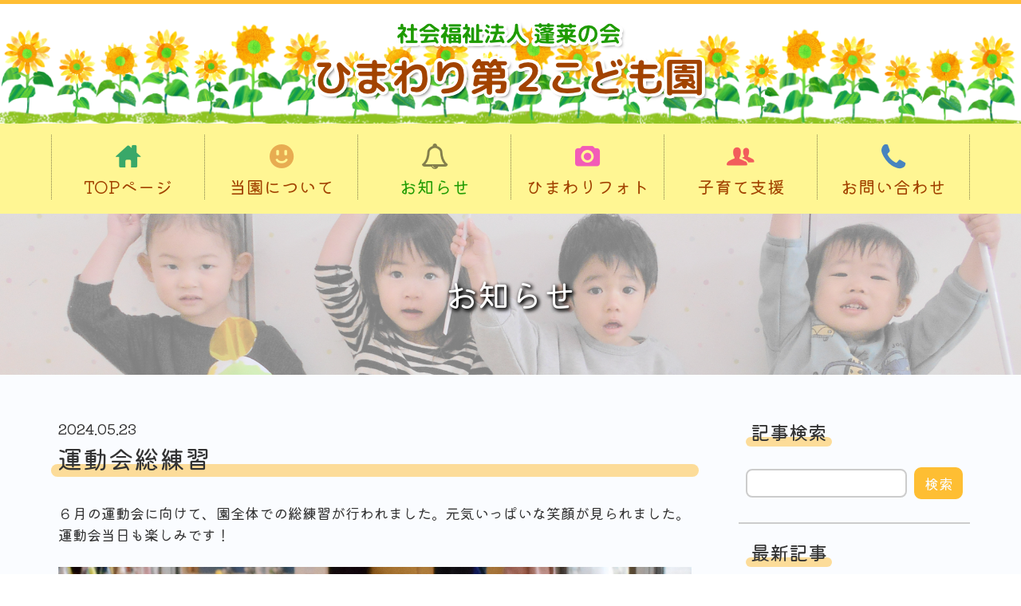

--- FILE ---
content_type: text/html
request_url: https://himawarikodomo.jp/news/archives/art/00269.html
body_size: 24216
content:
<!DOCTYPE html>
<html dir="ltr" lang="ja">
<head>
	<!-- Google Tag Manager -->
	<script>(function(w,d,s,l,i){w[l]=w[l]||[];w[l].push({'gtm.start':
	new Date().getTime(),event:'gtm.js'});var f=d.getElementsByTagName(s)[0],
	j=d.createElement(s),dl=l!='dataLayer'?'&l='+l:'';j.async=true;j.src=
	'https://www.googletagmanager.com/gtm.js?id='+i+dl;f.parentNode.insertBefore(j,f);
	})(window,document,'script','dataLayer','GTM-KB3BP8J');</script>
	<!-- End Google Tag Manager -->

	<meta charset="utf-8">
	<title>運動会総練習 - お知らせ｜社会福祉法人 蓬莱の会 ひまわり第2こども園｜相模原市緑区にある保育園です。</title>
	<meta name="viewport" content="initial-scale = 1.0, maximum-scale = 1.0, user-scalable = no, width = device-width">
	<meta name="format-detection" content="telephone=no"/> 

	<script src="https://ajax.googleapis.com/ajax/libs/jquery/2.2.4/jquery.min.js"></script>
	
	<link rel="stylesheet" href="https://himawarikodomo.jp/news/../css/base/bootstrap-reboot.css" media="all">
	<link rel="stylesheet" href="https://himawarikodomo.jp/news/../css/base/base.css" media="all">
	<link rel="stylesheet" href="https://himawarikodomo.jp/news/../css/layout/layout.css" media="all">
	<link rel="stylesheet" href="https://himawarikodomo.jp/news/../css/module/module.css" media="all">
	<link rel="stylesheet" href="https://himawarikodomo.jp/news/../css/utility/utility.css" media="all">
	<link rel="stylesheet" href="https://himawarikodomo.jp/news/../css/utility/pages.css" media="all">
	
	<!-- scrollup start -->
	<link id="scrollUpTheme" rel="stylesheet" href="https://himawarikodomo.jp/news/../module/scrollUp/image.css" media="all" />
	<script type="text/javascript" src="https://himawarikodomo.jp/news/../module/scrollUp/jquery.easing.min.js"></script>
	<script type="text/javascript" src="https://himawarikodomo.jp/news/../module/scrollUp/jquery.scrollUp.js"></script>
	<script>
		$(function(){
			$.scrollUp({
				zIndex: 500,
			});
		});
	</script>
	<!-- scrollup end -->
	
	<!--'Kiwi maru' These fonts are licensed under the Open Font License. -->
	<link rel="preconnect" href="https://fonts.googleapis.com"><link rel="preconnect" href="https://fonts.gstatic.com" crossorigin><link href="https://fonts.googleapis.com/css2?family=Kiwi+Maru:wght@400;500&display=swap" rel="stylesheet">
	
	<!-- drawerNav start -->
	<link rel="stylesheet" href="https://himawarikodomo.jp/news/../module/drawerNav/drawerNav.base.css" media="all">
	<link rel="stylesheet" href="https://himawarikodomo.jp/news/../module/drawerNav/drawerNav.skin.css" media="all">
	
	<script type="text/javascript" src="https://himawarikodomo.jp/news/../js/tel.disabled.js"></script>
	<script type="text/javascript" src="https://himawarikodomo.jp/news/../js/fitie.js"></script>

</head>
<body>
	<!-- Google Tag Manager (noscript) -->
	<noscript><iframe src="https://www.googletagmanager.com/ns.html?id=GTM-KB3BP8J"
	height="0" width="0" style="display:none;visibility:hidden"></iframe></noscript>
	<!-- End Google Tag Manager (noscript) -->

	<div class="drawerNavObject drawerNavObject--toggle drawerNavButton"><div class="drawerNavButton-inner"></div></div>
	<div class="drawerNavObject drawerNavObject--close drawerNavOverlay"></div>
	<nav class="drawerNavObject drawerNavBody">
		<div class="drawerNavBody-inner">
			<ul class="drawerNavPageLinkList">
				<li class="drawerNavPageLinkList-item drawerNavPageLinkList-item--top">
					<a class="drawerNavPageLinkList-link" href="https://himawarikodomo.jp/news/../index.html">
						<div class="drawerNavPageLinkList-itemInner">
							<p class="drawerNavPageLinkList-icon"></p>
							<p class="drawerNavPageLinkList-text">TOPページ</p>
						</div>
					</a>
				</li>
				<li class="drawerNavPageLinkList-item drawerNavPageLinkList-item--about">
					<a class="drawerNavPageLinkList-link" href="https://himawarikodomo.jp/news/../about.html">
						<div class="drawerNavPageLinkList-itemInner">
							<p class="drawerNavPageLinkList-icon"></p>
							<p class="drawerNavPageLinkList-text">当園について</p>
						</div>
					</a>
				</li>
				<li class="drawerNavPageLinkList-item drawerNavPageLinkList-item--event">
					<a class="drawerNavPageLinkList-link" href="https://himawarikodomo.jp/news/../event.html">
						<div class="drawerNavPageLinkList-itemInner">
							<p class="drawerNavPageLinkList-icon"></p>
							<p class="drawerNavPageLinkList-text">園の一日</p>
						</div>
					</a>
				</li>
				<li class="drawerNavPageLinkList-item drawerNavPageLinkList-item--file">
					<a class="drawerNavPageLinkList-link" href="https://himawarikodomo.jp/news/../about.html#download">
						<div class="drawerNavPageLinkList-itemInner">
							<p class="drawerNavPageLinkList-icon"></p>
							<p class="drawerNavPageLinkList-text">重要事項説明書</p>
						</div>
					</a>
				</li>
				<li class="drawerNavPageLinkList-item drawerNavPageLinkList-item--news">
					<a class="drawerNavPageLinkList-link" href="https://himawarikodomo.jp/news/../news">
						<div class="drawerNavPageLinkList-itemInner">
							<p class="drawerNavPageLinkList-icon"></p>
							<p class="drawerNavPageLinkList-text">お知らせ</p>
						</div>
					</a>
				</li>
				<li class="drawerNavPageLinkList-item drawerNavPageLinkList-item--himawari">
					<a class="drawerNavPageLinkList-link" href="https://himawarikodomo.jp/news/../himawari">
						<div class="drawerNavPageLinkList-itemInner">
							<p class="drawerNavPageLinkList-icon"></p>
							<p class="drawerNavPageLinkList-text">ひまわりフォト</p>
						</div>
					</a>
				</li>
				<li class="drawerNavPageLinkList-item drawerNavPageLinkList-item--child">
					<a class="drawerNavPageLinkList-link" href="https://himawarikodomo.jp/news/../child">
						<div class="drawerNavPageLinkList-itemInner">
							<p class="drawerNavPageLinkList-icon"></p>
							<p class="drawerNavPageLinkList-text">子育て支援</p>
						</div>
					</a>
				</li>
				<li class="drawerNavPageLinkList-item drawerNavPageLinkList-item--contact">
					<a class="drawerNavPageLinkList-link" href="https://himawarikodomo.jp/news/../contact.html">
						<div class="drawerNavPageLinkList-itemInner">
							<p class="drawerNavPageLinkList-icon"></p>
							<p class="drawerNavPageLinkList-text">お問い合わせ</p>
						</div>
					</a>
				</li>
				<li class="drawerNavPageLinkList-item drawerNavPageLinkList-item--recruit">
					<a class="drawerNavPageLinkList-link" href="https://himawarikodomo.jp/news/../recruit.html">
						<div class="drawerNavPageLinkList-itemInner">
							<p class="drawerNavPageLinkList-icon"></p>
							<p class="drawerNavPageLinkList-text">採用情報</p>
						</div>
					</a>
				</li>
				<li class="drawerNavPageLinkList-item drawerNavPageLinkList-item--complaints">
					<a class="drawerNavPageLinkList-link" href="https://himawarikodomo.jp/news/../complaints.html">
						<div class="drawerNavPageLinkList-itemInner">
							<p class="drawerNavPageLinkList-icon"></p>
							<p class="drawerNavPageLinkList-text">苦情処理</p>
						</div>
					</a>
				</li>
				<li class="drawerNavPageLinkList-item drawerNavPageLinkList-item--privacy">
					<a class="drawerNavPageLinkList-link" href="https://himawarikodomo.jp/news/../privacy.html">
						<div class="drawerNavPageLinkList-itemInner">
							<p class="drawerNavPageLinkList-icon"></p>
							<p class="drawerNavPageLinkList-text">個人情報保護方針</p>
						</div>
					</a>
				</li>
			</ul>
		</div>
	</nav>
	<header class="header">
		<div class="headerInner">
			<div class="headerLogo">
				<a class="headerLogo-link" href="https://himawarikodomo.jp/news/../index.html">
					<img class="headerLogo-image" src="https://himawarikodomo.jp/news/../images/common/logo/header.png" alt="社会福祉法人 蓬莱の会 ひまわり第2こども園" />
				</a>
			</div>
		</div>
	</header>
	<nav class="nav">
		<div class="navInner">
			<ul class="navList">
				<li class="navList-item navList-item--top">
					<a class="navList-link" href="https://himawarikodomo.jp/news/../index.html">
						<p class="navList-icon"></p>
						<p class="navList-text">TOPページ</p>
					</a>
				</li>
				<li class="navList-item navList-item--about">
					<a class="navList-link" href="https://himawarikodomo.jp/news/../about.html">
						<p class="navList-icon"></p>
						<p class="navList-text">当園について</p>
					</a>
					<div class="navListItemDropdown">
						<a class="navListItemDropdown_link" href="https://himawarikodomo.jp/news/../about.html#aboutus">園の概要</a>
						<a class="navListItemDropdown_link" href="https://himawarikodomo.jp/news/../about.html#teiin">定員</a>
						<a class="navListItemDropdown_link" href="https://himawarikodomo.jp/news/../about.html#presen">園内紹介</a>
						<a class="navListItemDropdown_link" href="https://himawarikodomo.jp/news/../about.html#yearevent">年間行事</a>
						<a class="navListItemDropdown_link" href="https://himawarikodomo.jp/news/../event.html">園の一日</a>
						<a class="navListItemDropdown_link" href="https://himawarikodomo.jp/news/../about.html#download">重要事項説明書</a>
					</div>
				</li>
				<li class="navList-item navList-item--news  navList-item--top navList-item--active">
					<a class="navList-link" href="https://himawarikodomo.jp/news/../news">
						<p class="navList-icon"></p>
						<p class="navList-text">お知らせ</p>
					</a>
				</li>
				<li class="navList-item navList-item--himawari">
					<a class="navList-link" href="https://himawarikodomo.jp/news/../himawari">
						<p class="navList-icon"></p>
						<p class="navList-text">ひまわりフォト</p>
					</a>
				</li>
				<li class="navList-item navList-item--child">
					<a class="navList-link" href="https://himawarikodomo.jp/news/../child">
						<p class="navList-icon"></p>
						<p class="navList-text">子育て支援</p>
					</a>
					<div class="navListItemDropdown">
						<a class="navListItemDropdown_link" href="https://himawarikodomo.jp/news/../child/archives/art/00004.html">子育て広場</a>
						<a class="navListItemDropdown_link" href="https://himawarikodomo.jp/news/../child/archives/art/00001.html">特定保育<br/>
																	一時保育</a>
					</div>
				</li>
				<li class="navList-item navList-item--contact">
					<a class="navList-link" href="https://himawarikodomo.jp/news/../contact.html">
						<p class="navList-icon"></p>
						<p class="navList-text">お問い合わせ</p>
					</a>
					<div class="navListItemDropdown">
						<a class="navListItemDropdown_link" href="https://himawarikodomo.jp/news/../recruit.html">採用情報</a>
					</div>
				</li>
			</ul>
		</div>
	</nav>
	<div class="subpageTitle">
		<h1 class="subpageTitle-text">お知らせ</h1>
	</div>
	<main>
		<section class="section">
			<div class="sectionInner">
				<div class="blog">
					<div class="blog-articlesLayout">
						<div class="blogArticles">
							<!-- [00269] : -->
							<div class="blogArticlesItem">
								<p class="blogArticlesItem-date">2024.05.23</p>
								<h2 class="blogArticlesItemTitle">
									<a href="https://himawarikodomo.jp/news/archives/art/00269.html" class="blogArticlesItemTitle-link">
										<div class="blogArticlesItemTitle-inner"><div class="blogArticlesItemTitle-text">運動会総練習</div></div>
									</a>
								</h3>
								<div class="blogArticlesItem-body">６月の運動会に向けて、園全体での総練習が行われました。元気いっぱいな笑顔が見られました。運動会当日も楽しみです！<br><br><a href="https://himawarikodomo.jp/news/img/DSCN0005523.jpg" target="_blank"><img src="https://himawarikodomo.jp/news/img/DSCN0005523.jpg" border="0" alt=""></a><br><br><a href="https://himawarikodomo.jp/news/img/DSCN0009523.jpg" target="_blank"><img src="https://himawarikodomo.jp/news/img/DSCN0009523.jpg" border="0" alt=""></a><br><br><a href="https://himawarikodomo.jp/news/img/DSCN0014523.jpg" target="_blank"><img src="https://himawarikodomo.jp/news/img/DSCN0014523.jpg" border="0" alt=""></a><br><br><a href="https://himawarikodomo.jp/news/img/DSCN0020523.jpg" target="_blank"><img src="https://himawarikodomo.jp/news/img/DSCN0020523.jpg" border="0" alt=""></a><br><br><a href="https://himawarikodomo.jp/news/img/DSCN0021523.jpg" target="_blank"><img src="https://himawarikodomo.jp/news/img/DSCN0021523.jpg" border="0" alt=""></a><br><br><a href="https://himawarikodomo.jp/news/img/DSCN0027523.jpg" target="_blank"><img src="https://himawarikodomo.jp/news/img/DSCN0027523.jpg" border="0" alt=""></a><br><br></div>
								<p class="blogArticlesItem-cate">カテゴリ:<a href="https://himawarikodomo.jp/news/archives/cat/1-1.html">日常のできごと</a></p>
							</div>
							<!-- / [00269] : -->

						</div>
						<!-- pagebtn -->
						<ul class="buttons buttons--pager">
							<!-- pages -->
						</ul>
						<!-- pagebtn -->
					</div>
					<div class="blog-sidebarLayout">
						<div class="blogWidgets">
							<div class="blogWidgetsItem">
								<h3 class="subTitle subTitle--small"><span class="subTitle-inner"><span class="subTitle-text">記事検索</span></span></h3>
								<form action="https://himawarikodomo.jp/news/admin/blog.cgi" name="ffm">
									<div class="searchBox">
										<div class="searchBox-textLayout">
											<input type="text" class="searchBox-textForm" name="q" id="find" value="">
										</div>
										<div class="searchBox-buttonLayout">
											<div class="buttons buttons--searchBoxSubmitForm">
												<input type="submit" value="検索" onclick="if(document.ffm.q.value == ''){alert('入力してください');return false;}">
											</div>
										</div>
									</div>
								</form>
							</div>
							<div class="blogWidgetsItem">
								<h3 class="subTitle subTitle--small"><span class="subTitle-inner"><span class="subTitle-text">最新記事</span></span></h3>
								<ul>
<li><a href="https://himawarikodomo.jp/news/archives/art/00541.html">うさぎぐみ　お兄さんお姉さんと一緒に</a></li>
<li><a href="https://himawarikodomo.jp/news/archives/art/00540.html">りすぐみ　給食の時間</a></li>
<li><a href="https://himawarikodomo.jp/news/archives/art/00539.html">職員AED研修</a></li>
<li><a href="https://himawarikodomo.jp/news/archives/art/00538.html">幼児ぐみ　消防署へ</a></li>
<li><a href="https://himawarikodomo.jp/news/archives/art/00537.html">こあらぐみ　新年初日</a></li>
</ul>
							</div>
							<div class="blogWidgetsItem">
								<h3 class="subTitle subTitle--small"><span class="subTitle-inner"><span class="subTitle-text">カテゴリー</span></span></h3>
								<ul>
<li>未分類 (0)</li>
<li><a href="https://himawarikodomo.jp/news/archives/cat/6-1.html">今後のイベント予定 (1)</a></li>
<li><a href="https://himawarikodomo.jp/news/archives/cat/5-1.html">子育て広場 (43)</a></li>
<li><a href="https://himawarikodomo.jp/news/archives/cat/4-1.html">お知らせ (31)</a></li>
<li><a href="https://himawarikodomo.jp/news/archives/cat/1-1.html">日常のできごと (452)</a></li>
<li>業務連絡 (0)</li>
</ul>

							</div>
							<div class="blogWidgetsItem">
								<h3 class="subTitle subTitle--small"><span class="subTitle-inner"><span class="subTitle-text">アーカイブ</span></span></h3>
								<ul>
<li><a href="https://himawarikodomo.jp/news/archives/mon/202601-1.html">2026年01月 (9)</a></li>
<li><a href="https://himawarikodomo.jp/news/archives/mon/202512-1.html">2025年12月 (17)</a></li>
<li><a href="https://himawarikodomo.jp/news/archives/mon/202511-1.html">2025年11月 (9)</a></li>
<li><a href="https://himawarikodomo.jp/news/archives/mon/202510-1.html">2025年10月 (11)</a></li>
<li><a href="https://himawarikodomo.jp/news/archives/mon/202509-1.html">2025年09月 (13)</a></li>
<li><a href="https://himawarikodomo.jp/news/archives/mon/202508-1.html">2025年08月 (12)</a></li>
<li><a href="https://himawarikodomo.jp/news/archives/mon/202507-1.html">2025年07月 (14)</a></li>
<li><a href="https://himawarikodomo.jp/news/archives/mon/202506-1.html">2025年06月 (16)</a></li>
<li><a href="https://himawarikodomo.jp/news/archives/mon/202505-1.html">2025年05月 (10)</a></li>
<li><a href="https://himawarikodomo.jp/news/archives/mon/202504-1.html">2025年04月 (13)</a></li>
<li><a href="https://himawarikodomo.jp/news/archives/mon/202503-1.html">2025年03月 (14)</a></li>
<li><a href="https://himawarikodomo.jp/news/archives/mon/202502-1.html">2025年02月 (13)</a></li>
<li><a href="https://himawarikodomo.jp/news/archives/mon/202501-1.html">2025年01月 (14)</a></li>
<li><a href="https://himawarikodomo.jp/news/archives/mon/202412-1.html">2024年12月 (17)</a></li>
<li><a href="https://himawarikodomo.jp/news/archives/mon/202411-1.html">2024年11月 (11)</a></li>
<li><a href="https://himawarikodomo.jp/news/archives/mon/202410-1.html">2024年10月 (12)</a></li>
<li><a href="https://himawarikodomo.jp/news/archives/mon/202409-1.html">2024年09月 (13)</a></li>
<li><a href="https://himawarikodomo.jp/news/archives/mon/202408-1.html">2024年08月 (12)</a></li>
<li><a href="https://himawarikodomo.jp/news/archives/mon/202407-1.html">2024年07月 (17)</a></li>
<li><a href="https://himawarikodomo.jp/news/archives/mon/202406-1.html">2024年06月 (17)</a></li>
<li><a href="https://himawarikodomo.jp/news/archives/mon/202405-1.html">2024年05月 (14)</a></li>
<li><a href="https://himawarikodomo.jp/news/archives/mon/202404-1.html">2024年04月 (8)</a></li>
<li><a href="https://himawarikodomo.jp/news/archives/mon/202403-1.html">2024年03月 (13)</a></li>
<li><a href="https://himawarikodomo.jp/news/archives/mon/202402-1.html">2024年02月 (10)</a></li>
<li><a href="https://himawarikodomo.jp/news/archives/mon/202401-1.html">2024年01月 (10)</a></li>
<li><a href="https://himawarikodomo.jp/news/archives/mon/202312-1.html">2023年12月 (15)</a></li>
<li><a href="https://himawarikodomo.jp/news/archives/mon/202311-1.html">2023年11月 (11)</a></li>
<li><a href="https://himawarikodomo.jp/news/archives/mon/202310-1.html">2023年10月 (12)</a></li>
<li><a href="https://himawarikodomo.jp/news/archives/mon/202309-1.html">2023年09月 (11)</a></li>
<li><a href="https://himawarikodomo.jp/news/archives/mon/202308-1.html">2023年08月 (15)</a></li>
<li><a href="https://himawarikodomo.jp/news/archives/mon/202307-1.html">2023年07月 (18)</a></li>
<li><a href="https://himawarikodomo.jp/news/archives/mon/202306-1.html">2023年06月 (14)</a></li>
<li><a href="https://himawarikodomo.jp/news/archives/mon/202305-1.html">2023年05月 (15)</a></li>
<li><a href="https://himawarikodomo.jp/news/archives/mon/202304-1.html">2023年04月 (16)</a></li>
<li><a href="https://himawarikodomo.jp/news/archives/mon/202303-1.html">2023年03月 (5)</a></li>
<li><a href="https://himawarikodomo.jp/news/archives/mon/202302-1.html">2023年02月 (5)</a></li>
<li><a href="https://himawarikodomo.jp/news/archives/mon/202301-1.html">2023年01月 (2)</a></li>
<li><a href="https://himawarikodomo.jp/news/archives/mon/202212-1.html">2022年12月 (5)</a></li>
<li><a href="https://himawarikodomo.jp/news/archives/mon/202211-1.html">2022年11月 (2)</a></li>
<li><a href="https://himawarikodomo.jp/news/archives/mon/202210-1.html">2022年10月 (4)</a></li>
<li><a href="https://himawarikodomo.jp/news/archives/mon/202209-1.html">2022年09月 (8)</a></li>
<li><a href="https://himawarikodomo.jp/news/archives/mon/202208-1.html">2022年08月 (4)</a></li>
<li><a href="https://himawarikodomo.jp/news/archives/mon/202207-1.html">2022年07月 (10)</a></li>
<li><a href="https://himawarikodomo.jp/news/archives/mon/202206-1.html">2022年06月 (4)</a></li>
<li><a href="https://himawarikodomo.jp/news/archives/mon/202205-1.html">2022年05月 (5)</a></li>
<li><a href="https://himawarikodomo.jp/news/archives/mon/202204-1.html">2022年04月 (8)</a></li>
<li><a href="https://himawarikodomo.jp/news/archives/mon/202203-1.html">2022年03月 (4)</a></li>
<li><a href="https://himawarikodomo.jp/news/archives/mon/202202-1.html">2022年02月 (3)</a></li>
<li><a href="https://himawarikodomo.jp/news/archives/mon/202201-1.html">2022年01月 (4)</a></li>
<li><a href="https://himawarikodomo.jp/news/archives/mon/202112-1.html">2021年12月 (5)</a></li>
<li><a href="https://himawarikodomo.jp/news/archives/mon/202111-1.html">2021年11月 (3)</a></li>
</ul>

							</div>
							<div class="blogWidgetsItem">
								<h3 class="subTitle subTitle--small"><span class="subTitle-inner"><span class="subTitle-text">RSSフィード</span></span></h3>
								<div class="blogRssLinkWrapper">
									<a href="https://himawarikodomo.jp/news/index.xml"><img src="https://himawarikodomo.jp/news/tool/feed.png" class="icon" alt="RSS 2.0"> RSS 2.0</a>
								</div>
							</div>
						</div>
					</div>
				</div>
			</div>
		</section>
	</main>
	<footer class="footer">
		<nav class="footerNav">
			<div class="footerNavInner">
				<ul class="footerNavList">
					<li class="footerNavList-item">
						<a class="footerNavList-link" href="https://himawarikodomo.jp/news/../index.html">
							<p class="footerNavList-text">TOPページ</p>
						</a>
					</li>
					<li class="footerNavList-item">
						<a class="footerNavList-link" href="https://himawarikodomo.jp/news/../about.html">
							<p class="footerNavList-text">当園について</p>
						</a>
					</li>
					<li class="footerNavList-item">
						<a class="footerNavList-link" href="https://himawarikodomo.jp/news/../news">
							<p class="footerNavList-text">お知らせ</p>
						</a>
					</li>
					<li class="footerNavList-item">
						<a class="footerNavList-link" href="https://himawarikodomo.jp/news/../himawari">
							<p class="footerNavList-text">ひまわりフォト</p>
						</a>
					</li>
					<li class="footerNavList-item">
						<a class="footerNavList-link" href="https://himawarikodomo.jp/news/../child">
							<p class="footerNavList-text">子育て支援</p>
						</a>
					</li>
					<li class="footerNavList-item">
						<a class="footerNavList-link" href="https://himawarikodomo.jp/news/../contact.html">
							<p class="footerNavList-text">お問い合わせ</p>
						</a>
					</li>
					<li class="footerNavList-item">
						<a class="footerNavList-link" href="https://himawarikodomo.jp/news/../complaints.html">
							<p class="footerNavList-text">苦情処理</p>
						</a>
					</li>
					<li class="footerNavList-item">
						<a class="footerNavList-link" href="https://himawarikodomo.jp/news/../privacy.html">
							<p class="footerNavList-text">個人情報保護方針</p>
						</a>
					</li>
				</ul>
			</div>
		</nav>
		<div class="footerInfo">
			<div class="footerInfoInner">
				<div class="footerInfoLogoLayout">
					<div class="footerInfoLogo">
						<a class="footerInfoLogo-link" href="https://himawarikodomo.jp/news/../index.html">
							<img class="footerInfoLogo-image" src="https://himawarikodomo.jp/news/../images/common/logo/logo.png" alt="社会福祉法人 蓬莱の会 ひまわり第2こども園" />
						</a>
					</div>
				</div>
				<div class="footerInfoDetailLayout">
					<div class="footerInfoDetail">
						<p>
							社会福祉法人 蓬莱の会 ひまわり第2こども園<br/>
							〒252－0143 相模原市緑区橋本4-18-19<br/>
							TEL:042-703-5847<br/>
							FAX:042-703-5857<br/>
							対象園児:0歳～5歳児<br/>
							保育時間:7:00～18:00(延長保育時間18:00～19:00(月～金曜のみ))<br/>
							休園日:日曜・祝日・振替休日・12月29日～1月3日
						</p>
					</div>
				</div>
			</div>
		</div>
		<p class="footerCopy">
			Copyright &#169; 
			<script type="text/javascript">document.write(new Date().getFullYear())</script>
			社会福祉法人 蓬莱の会 ひまわり第2こども園. All Right Reserved.
		</p>
	</footer>
	
	<!-- drawerNav start -->
	<script type="text/javascript" src="https://himawarikodomo.jp/news/../module/drawerNav/drawerNav.js"></script>
	<script type="text/javascript">
		drawerNav();
	</script>
	<!-- drawerNav end -->
	
<p class="kentFooter">
	- <a href="https://www.kent-web.com/" target="_top">CafeLog</a> -
</p>
</body>
</html>


--- FILE ---
content_type: text/css
request_url: https://himawarikodomo.jp/css/base/base.css
body_size: 1722
content:
/*---------------------------------
	フォント設定 start
---------------------------------*/
/*
 * "LigatureSymbols" is lisenced under the SIL Open Font License 1.1
 * http://kudakurage.com/ligature_symbols/
 */

@font-face {
	font-family: 'LigatureSymbols';
	src: url('../../font/LigatureSymbols/LigatureSymbols-2.11.eot');
	src: url('../../font/LigatureSymbols/LigatureSymbols-2.11.eot?#iefix') format('embedded-opentype'),
		url('../../font/LigatureSymbols/LigatureSymbols-2.11.woff') format('woff'),
		url('../../font/LigatureSymbols/LigatureSymbols-2.11.ttf') format('truetype'),
		url('../../font/LigatureSymbols/LigatureSymbols-2.11.svg#LigatureSymbols') format('svg');
	font-weight: normal;
	font-style: normal;
}

/*
 * "Kosugi Maru" is lisenced under the Apache License, Version 2.0.
 * https://fonts.google.com/
 */

@font-face {

}


/*---------------------------------
	フォント宣言 end
---------------------------------*/

/*---------------------------------
	共通スタイル start
---------------------------------*/
body{
	font-family: 'kiwi Maru','Avenir','Helvetica Neue','Helvetica','Arial','Hiragino Sans','ヒラギノ角ゴシック',YuGothic,'Yu Gothic','メイリオ', Meiryo,'ＭＳ Ｐゴシック','MS PGothic',sans-serif;
	font-size: 18px;
	color: #333;
}

@media(max-width: 750px){
	body{
		font-size: calc(18px * 0.8);
	}
}

*{
	min-width: 0%; /* IE11でのflexboxバグ対策 */
	min-height: 0%; /* IE11でのflexboxバグ対策 */
}

table{
	table-layout: fixed;
}

h1,h2,h3,h4,h5,h6{
	font-size: 100%;
	font-weight: normal;
	margin-bottom: 1em;
}

img{
	display: block;
	width: 100%;
	max-width: 100%;
}

_:-ms-lang(x)::-ms-backdrop, img{
	max-width: none;
}

/*---------------------------------
	共通スタイル end
---------------------------------*/

--- FILE ---
content_type: text/css
request_url: https://himawarikodomo.jp/css/layout/layout.css
body_size: 10847
content:
/*---------------------------------
	body start
---------------------------------*/
body{
	display: flex;
	flex-direction: column;
	min-height: 100vh;
	position: relative;
}

body > *{
	flex-grow: 0;
	flex-shrink: 0;
}

body > main{
	flex-grow: 1;
	background-color: #FAFCFF;
}

/*---------------------------------
	body end
---------------------------------*/

/*---------------------------------
	ヘッダー start
---------------------------------*/
.header{
	background-image: url("../../images/common/header/bg.png");
	background-size: contain;
	background-position: bottom;
	background-repeat: repeat-x;
	border-top: 5px solid #ffbe34;
}

.headerInner{
	width: 90%;
	max-width: 1200px;
	margin: 0 auto;
	display: flex;
	align-items: center;
	justify-content: center;
}

@media(max-width: 750px){
	.headerInner{
		justify-content: flex-start;
	}
}

.headerLogo{
	font-size: 100%;
	width: 500px;
	height: 150px;
	overflow: hidden;
	max-width: 100%;
	margin: 0;
	display: flex;
	align-items: center;
}

@media(max-width: 750px){
	.headerLogo{
		width: 25em;
		height: calc(9em - 5px);
	}
}

@media(max-width: 460px){
	.headerLogo{
		width: 15em;
		height: calc(4.5em - 5px);
	}
}

.headerLogo-image{
	width: 100%;
}

/*---------------------------------
	ヘッダー end
---------------------------------*/

/*---------------------------------
	ナビゲーション start
---------------------------------*/
.nav{
	background-color: #FFF693;
	position: sticky;
	top: 0;
	left: 0;
	z-index: 1000;
}

@media(max-width: 750px){
	.nav{
		display: none;
	}
}

.navInner{
	width: 90%;
	max-width: 1200px;
	margin: 0 auto;
	padding: 0.75em 0 1em;
}

.navList{
	width: 100%;
	list-style: none;
	padding: 0;
	margin: 0;
	display: flex;
	flex-wrap: nowrap;
	align-items: stretch;
	justify-content: space-between;
}

.navList-item{
	flex-grow: 1;
	flex-shrink: 1;
	width: calc(100% / 7);
	font-size: 120%;
	border-left: 1px dotted rgba(0,0,0,0.5);
	position: relative;
}

.navList-item:last-of-type{
	border-right: 1px dotted rgba(0,0,0,0.5);
}

.navList-link{
	display: block;
}

.navList-link,
.navList-link:hover{
	color: inherit;
	text-decoration: none;
}

.navList-icon{
	text-align: center;
	font-size: 200%;
	line-height: 100%;
	margin: 0;
}

.navList-icon:before{
	font-family: 'LigatureSymbols' !important;
	-webkit-text-rendering: optimizeLegibility;
	-moz-text-rendering: optimizeLegibility;
	-ms-text-rendering: optimizeLegibility;
	-o-text-rendering: optimizeLegibility;
	text-rendering: optimizeLegibility;
	-webkit-font-smoothing: antialiased;
	-moz-font-smoothing: antialiased;
	-ms-font-smoothing: antialiased;
	-o-font-smoothing: antialiased;
	font-smoothing: antialiased;
	-webkit-font-feature-settings: "liga" 1, "dlig" 1;
	-moz-font-feature-settings: "liga=1, dlig=1";
	-ms-font-feature-settings: "liga" 1, "dlig" 1;
	-o-font-feature-settings: "liga" 1, "dlig" 1;
	font-feature-settings: "liga" 1, "dlig" 1;
}

.navList-item--top .navList-icon:before{
	content: "home";
	color: #39a869;
}

.navList-item--about .navList-icon:before{
	content: "smile";
	color: #e8ac51;
}

.navList-item--features .navList-icon:before{
	content: "heart";
	color: #dd6673;
}

.navList-item--child .navList-icon:before{
	content: "calendar";
	color: #00aee0;
}

.navList-item--recruit .navList-icon:before{
	content: "human";
	color: #de6641;
}

.navList-item--contact .navList-icon:before{
	content: "phone";
	color: #4784bf;
}

.navList-item--news .navList-icon:before{
	content: "bell";
	color: #847f4c;
}
.navList-item--himawari .navList-icon:before{
	content: "camera";
	color: #f25cb7;
}

.navList-item--child .navList-icon:before{
	content: "\E051";
	color: #f25c5c;
}

.navList-text{
	text-align: center;
	margin: 0;
	color:#a24300;
	transition: color 0.25s;
}

.navList-link:hover .navList-text{
	color: #239d05;
}

.navList-item--active .navList-text{
	color: #239d05;
}

.navListItemDropdown{
	position: absolute;
	top: calc(100% + 0.5em);
	left: 50%;
	width: 10em;
	background-color: #28b007;
	visibility: hidden;
	opacity: 0;
	transform: translate(-50%,-0.5em);
	transition: all 0.25s;
	z-index: 200;
	border-radius: 15px;
	overflow: hidden;
	border: 0.25px solid #28b007;
}

.navList-item:hover .navListItemDropdown{
	visibility: visible;
	opacity: 1;
	transform: translate(-50%,0);
}

.navListItemDropdown_link{
	display: block;
	padding: 0.75em 1em;
	text-align: center;
	color: #fff;
	transition: all 0.25s;
}

.navListItemDropdown_link:hover{
	color: #28b007;
	text-decoration: none;
	background-color: #FFF;
}

.navListItemDropdown_link--active{
	text-decoration: underline;
}
/*---------------------------------
	ナビゲーション end
---------------------------------*/
/*---------------------------------
	drawerNavPageLinkList start
---------------------------------*/
.drawerNavPageLinkList{
	margin: 0;
	padding: 1em 0;
	font-size: 80%;
}

.drawerNavPageLinkListItem{
	display: flex;
	align-items: center;
	flex-wrap: wrap;
	justify-content: flex-start;
	border-bottom: 1px dotted #AAA;
}

.drawerNavPageLinkListItem:first-of-type{
	border-top: 1px dotted #AAA;
}

.drawerNavPageLinkListItem_link,
.drawerNavPageLinkListItem_link:hover{
	flex-grow: 1;
	flex-shrink: 1;
	color: inherit;
	text-decoration: none;
	padding: 1em 1em;
	margin: 0;
	font-size: 125%;
	color: #000;
	text-align: left;
}

.drawerNavPageLinkListItem--active .drawerNavPageLinkListItem_link{
	color: var(--mainColorGreen_hex);
	text-decoration: underline
}

.drawerNavPageLinkListItemDropdownButton{
	flex-grow: 0;
	flex-shrink: 0;
	display: flex;
	align-items: center;
	justify-content: center;
	width: 3em;
}

.drawerNavPageLinkListItemDropdownButton:before{
	content: 'down';
	font-family: 'LigatureSymbols' !important;
	-webkit-text-rendering: optimizeLegibility;
	-moz-text-rendering: optimizeLegibility;
	-ms-text-rendering: optimizeLegibility;
	-o-text-rendering: optimizeLegibility;
	text-rendering: optimizeLegibility;
	-webkit-font-smoothing: antialiased;
	-moz-font-smoothing: antialiased;
	-ms-font-smoothing: antialiased;
	-o-font-smoothing: antialiased;
	font-smoothing: antialiased;
	-webkit-font-feature-settings: "liga" 1, "dlig" 1;
	-moz-font-feature-settings: "liga=1, dlig=1";
	-ms-font-feature-settings: "liga" 1, "dlig" 1;
	-o-font-feature-settings: "liga" 1, "dlig" 1;
	font-feature-settings: "liga" 1, "dlig" 1;
	font-size: 150%;
	transition: transform 0.25s;
}

.drawerNavPageLinkListItemDropdownButton.is-active:before{
	transform: rotate(180deg);
}

.drawerNavPageLinkListItemDropdown{
	display: none;
	width: 100%;
	font-size: 80%;
	background-color: rgba(0,0,0,0.05);
}

.drawerNavPageLinkListItemDropdown_item{
	display: flex;
	align-items: center;
	flex-wrap: wrap;
	justify-content: flex-start;
	border-bottom: 1px dotted #AAA;
}

.drawerNavPageLinkListItemDropdown_item:first-of-type{
	border-top: 1px dotted #AAA;
}

.drawerNavPageLinkListItemDropdown_item:last-of-type{
	border-bottom: none;
}

.drawerNavPageLinkListItemDropdown_link,
.drawerNavPageLinkListItemDropdown_link:hover{
	flex-grow: 1;
	flex-shrink: 1;
	color: inherit;
	text-decoration: none;
	padding: 1em 1.5em;
	margin: 0;
	font-size: 125%;
	color: #000;
	text-align: left;
}

.drawerNavPageLinkListItemDropdown_item--active .drawerNavPageLinkListItemDropdown_link{
	color: var(--mainColorGreen_hex);
	text-decoration: underline
}

/*---------------------------------
	drawerNavPageLinkList end
---------------------------------*/

/*---------------------------------
	フッター start
---------------------------------*/
.footerNav{
	background-color: #FEBE33;
	color: #000;
	font-size: 115%;
	padding: 0.5em 0;
}

.footerNavInner{
	width: 90%;
	max-width: 1200px;
	margin: 0 auto;
}

.footerNavList{
	list-style: none;
	margin: 0;
	padding: 0.5em 0;
	display: flex;
	align-items: flex-start;
	justify-content: center;
	flex-wrap: wrap;
}

.footerNavList-item{
	margin: 0.25em 0.5em;
}

.footerNavList-link,
.footerNavList-link:hover{
	color: inherit;
}

.footerNavList-link:hover{
	text-decoration: underline;
}

.footerNavList-text{
	margin: 0;
}

.footerInfo{
	background-color: #fafcff;
}

.footerInfoInner{
	width: 90%;
	max-width: 1200px;
	margin: 0 auto;
	padding: 1em 0;
	display: flex;
	align-items: flex-start;
	justify-content: flex-start;
	flex-wrap: nowrap;
}

@media(max-width: 750px){
	.footerInfoInner{
		flex-direction: column;
	}
}

.footerInfoLogoLayout{
	width: 100%;
	max-width: 15em;
	margin-right: 3em;
}

@media(max-width: 750px){
	.footerInfoLogoLayout{
		max-width: 20em;
		margin: 0 0 1em;
	}
}

.footerInfoLogo{
	width: 100%;
}

.footerInfoLogo-image{
	width: 100%;
}

.footerInfoDetail{
	font-size: 115%;
}

.footerCopy{
	background-color: #febe33;
	color: #000;
	font-size: 110%;
	text-align: center;
	margin: 0;
	padding: 0.5em;
}

/*---------------------------------
	フッター end
---------------------------------*/

/*---------------------------------
	サブページタイトル start
---------------------------------*/
.subpageTitle{
	position: relative;
	display: flex;
	align-items: center;
	justify-content: center;
	font-size: 225%;
	min-height: 5em;
	padding: 1em;
	color: #FFF;
	text-align: center;
	text-shadow: 2px 2px 5px #000,2px 2px 5px #000;
	background-image: url("../../images/common/subpageTitle/bg.jpg");
	background-size: cover;
	background-position: center 30%;
}

.subpageTitle:before{
	content: "";
	display: block;
	position: absolute;
	top: 0;
	left: 0;
	width: 100%;
	height: 100%;
	background-color: rgba(255,255,255,0.5);
	z-index: 50;
}

.subpageTitle-text{
	position: relative;
	width: 90%;
	max-width: 1200px;
	margin: 0;
	z-index: 55;
}


/*---------------------------------
	サブページタイトル end
---------------------------------*/

/*---------------------------------
	section start
---------------------------------*/
.section{
	position: relative;
	padding: 3em 0 6em;
	overflow: hidden;
}

@media(max-width: 750px){
	.section{
		padding: 2em 0 2em;
	}
}

.sectionInner{
	position: relative;
	width: 90%;
	max-width: 1200px;
	margin: 0 auto;
	z-index: 20;
}

.section--bgImage{
	background-position: center;
	background-size: cover;
	background-attachment: fixed;
}

@media(max-width: 750px){
	_::-webkit-full-page-media, _:future, :root .section--bgImage{
		background: none !important;
	}
}

.section--bgImage:before{
	content: "";
	position: absolute;
	top: 0;
	left: 0;
	width: 100%;
	height: 100%;
	background-color: rgba(255,255,255,0.75);
	z-index: 10;
}

@media(max-width: 750px){
	_::-webkit-full-page-media, _:future, :root .section--bgImage:before{
		content: none;
	}
}

.section--bgDot{
	background-color: #fff;
	background-image:
		radial-gradient(rgba(34,121,242,0.075) 20%, transparent 20%),
		radial-gradient(rgba(34,121,242,0.075) 20%, transparent 20%);
	background-size: 16px 16px;
	background-position: 0 0, 8px 8px;
}

/*---------------------------------
	section end
---------------------------------*/











--- FILE ---
content_type: text/css
request_url: https://himawarikodomo.jp/css/module/module.css
body_size: 37992
content:
/*---------------------------------
	buttons start
---------------------------------*/
.buttons{
	display: flex;
	flex-wrap: wrap;
	justify-content: center;
	align-items: center;
	font-size: 100%;
	margin: 0;
	padding: 0;
}



.buttons input{
	border-radius: 0;
	-webkit-box-sizing: content-box;
	-webkit-appearance: button;
	appearance: button;
	border: none;
	box-sizing: border-box;
	cursor: pointer;
}

.buttons input::-webkit-search-decoration{
	display: none;
}

.buttons input::focus{
	outline-offset: -2px;
}

.buttons > *{
	display: block;
	font-size: inherit;
	margin: 0.5em 1em;
	padding: 0.25em 1em;
	color: #FFF;
	text-align: center;
	background-color: #CCC;
}

.buttons > *:hover{
	text-decoration: none;
}

.buttons--standard > *,
.buttons--standard > input,
.buttons-item--standard{
	font-size: 110%;
	color: #FFF;
	background-color: #d75f30;
	padding: 0.25em 1.5em;
	border-radius: 0.5em;
	max-width: 100%;
	border: 2px solid #d75f30;
	transition: color 0.25s, background-color 0.25s;
}

.buttons--standard > *:hover,
.buttons--standard > input:hover,
.buttons-item--standard:hover{
	color: #d75f30;
	background-color: #FFF;
}

.buttons--pager > *{
	font-size: 100%;
	color: #FFF;
	background-color: #009944;
	padding: 0.25em 0.5em;
	margin: 0.25em 0.5em;
	border-radius: 0.5em;
	border: 2px solid #009944;
	transition: color 0.25s, background-color 0.25s;
}

.buttons--pager > *:hover,
.buttons--pager > .active{
	color: #009944;
	background-color: #FFF;
}

.buttons--searchBoxSubmitForm > *,
.buttons--searchBoxSubmitForm > input{
	font-size: 100%;
	color: #fafcff;
	background-color: #febe33;
	padding: 0.25em 0.5em;
	margin: 0;
	text-align: center;
	border-radius: 0.5em;
	width: 100%;
	border: 2px solid #febe33;
	transition: color 0.25s, background-color 0.25s;
}

.buttons--searchBoxSubmitForm > *:hover,
.buttons--searchBoxSubmitForm > input:hover{
	color: #009944;
	background-color: #FFF;
}

.buttons.buttons--standard.complaints {
    margin-top: 2em;
}

/*---------------------------------
	buttons end
---------------------------------*/

/*---------------------------------
	searchBox start
---------------------------------*/
.searchBox{
	display: flex;
	align-items: center;
	justify-content: space-between;
	flex-wrap: nowrap;
}

.searchBox-textLayout{
	margin-right: 0.5em;
	flex-grow: 1;
	flex-shrink: 1;
}

.searchBox-textForm{
	width: 100%;
	font-size: 90%;
	margin: 0.25em 0;
	padding: 0.25em 1em;
	background: #FFF;
	border: 2px solid #CCC;
	border-radius: 0.5em;
	outline: none;
}

.searchBox-buttonLayout{
	width: 6em;
}

/*---------------------------------
	searchBox end
---------------------------------*/

/*---------------------------------
	kentwebFooter start
---------------------------------*/
.kentFooter{
	text-align: center;
	margin: 0;
	padding: 0.25em 1em;
	background: #febe33;
	color: #000;
	font-size: 100%;
}

.kentFooter a,
.kentFooter a:hover{
	color: inherit;
}

/*---------------------------------
	kentwebFooter end
---------------------------------*/

/*---------------------------------
	sectionTitle start
---------------------------------*/
.sectionTitle{
	position: relative;
	font-size: 200%;
	text-align: center;
	color: #A24300;
	line-height: 125%;
	padding: 0 0 0.3em;
	margin-bottom: 1.5em;
}

.sectionTitle:before{
	content: "";
	position: absolute;
	bottom: 0;
	left: 50%;
	transform: translateX(-50%);
	display: block;
	width: 1.5em;
	height: 5px;
	border-radius: 2px;
	background-color: #FFBE34;
}

@media(max-width: 750px){
	.sectionTitle{
		font-size: 175%;
	}
}

/*---------------------------------
	sectionTitle end
---------------------------------*/

/*---------------------------------
	subTitle start
---------------------------------*/
.subTitle{
	font-size: 150%;
	margin-bottom: 1em;
}

.subTitle--alignCenter{
	text-align: center;
}

.subTitle--small{
	font-size: 135%;
}

.subTitle-inner{
	position: relative;
	display: inline-block;
	padding: 0 0.25em;
}

.subTitle-inner:before{
	content: "";
	position: absolute;
	bottom: 0;
	left: 0;
	width: 100%;
	height: 0.5em;
	border-radius: 0.25em;
	background-color: rgba(255, 190, 52, 0.5);
	z-index: 50;
}

.subTitle-text{
	position: relative;
	z-index: 55;
}
.ranktitle .subTitle-text{
	font-size:140%;
}

.subTitle.subTitle--alignCenter.ranktitle {
    margin-bottom: 2em;
}
/*---------------------------------
	subTitle end
---------------------------------*/

/*---------------------------------
	texts start
---------------------------------*/
.texts--alignCenter{
	text-align: center;
}

.texts p{
	margin: 1em 0;
}

.texts-text--big{
	font-size: 125%;
}

/*---------------------------------
	texts end
---------------------------------*/

/*---------------------------------
	standardTable start
---------------------------------*/
.standardTable{
	width: 100%;
}

.standardTable--alignLeft{
	text-align: left;
}

.standardTable--alignCenter{
	text-align: center;
}

.standardTable--verticalAlignTop *{
	vertical-align: top;
}

.standardTable tr{
	border-bottom: 2px solid #CCC;
}

.standardTable tr:first-of-type{
	border-top: 2px solid #CCC;
}

.standardTable th,
.standardTable td{
	font-weight: normal;
	padding: 0.5em 1em;
}

@media(max-width: 750px){
	.standardTable tr{
		display: block;
		padding: 0.25em 0 0.5em;
	}
	
	.standardTable th,
	.standardTable td{
		width: 100%;
		display: block;
	}
}

.standardTable th.standardTable-cell--alignLeft,
.standardTable td.standardTable-cell--alignLeft{
	text-align: left;
}

.standardTable th.standardTable-cell--alignCenter,
.standardTable td.standardTable-cell--alignCenter{
	text-align: center;
}

.standardTable th.standardTable-cell--verticalAlignTop,
.standardTable td.standardTable-cell--verticalAlignTop{
	vertical-align: top;
}

/*---------------------------------
	standardTable end
---------------------------------*/

/*---------------------------------
	tipsBlock standard
---------------------------------*/
.tipsBlock{
	background-color: #DDD;
	border: 0.25em solid #AAA;
	color: #000;
	padding: 1em;
	border-radius: 0.5em;
	margin: 0 0 2.5em;
}

.tipsBlock--warning{
	color: #8a6d3b;
	background-color: #fcf8e3;
	border-color: #faebcc;
}

.tipsBlock--danger{
	color: #a94442;
	background-color: #f2dede;
	border-color: #ebccd1;
}


/*---------------------------------
	tipsBlock end
---------------------------------*/

/*---------------------------------
	mainvisual start
---------------------------------*/
.mainVisual{
	padding: 1em 0;
}

.mainvisualBxsliderWrapper .bx-wrapper{
	overflow: hidden; 
	width: 100%;
}

.mainvisualBxsliderWrapper .bx-viewport{
	overflow: visible !important;
	width: 90% !important;
	max-width: 1200px !important;
	margin: 0 auto;
}

.mainvisualBxslider{
	display: flex;
	align-items: flex-start;
	justify-content: flex-start;
	margin: 0;
	padding: 0;
}

.mainvisualBxsliderItem{
	float: none !important;
	flex-grow: 0;
	flex-shrink: 0;
	margin-right: 1.5vw;
}

.mainvisualBxsliderItem-inner{
	position: relative;
	width: 100%;
	padding-top: calc(100% / 16 * 9);
	border-radius: 1em;
	overflow: hidden;
}

@media(max-width: 1024px){
	.mainvisualBxsliderItem-catch{
		font-size: 250%;
	}
}

@media(max-width: 600px){
	.mainvisualBxsliderItem-catch{
		font-size: 6.5vw;
	}
}

.mainvisualBxsliderItem-image{
	position: absolute;
	top: 0;
	left: 0;
	width: 100%;
	height: 100%;
	object-fit: cover;
}

.mainvisualBxsliderItem-image.imagePosition-top{
	object-position: top;
}

.mainvisualBxsliderItem-image.imagePosition01{
	object-position: center 20%;
}

/*---------------------------------
	mainvisual end
---------------------------------*/

/*---------------------------------
	decorationFrame start
---------------------------------*/
.decorationFrame{
	position: relative;
}

.decorationFrame.aboutlay {
    margin-bottom: 4em;
}

.decorationFrame-item{
	position: absolute;
	z-index: 30;
}

.decorationFrame-item--indexContentsAbout01{
	width: 30%;
	top: 0;
	left: 0;
	transform: translate(-50%,0);
}

@media(max-width: 750px){
	.decorationFrame-item--indexContentsAbout01{
		transform: translate(-25%,0);
	}
}

.decorationFrame-item--indexContentsAbout02Top{
	width: 25%;
	top: 0;
	left: 0;
	transform: translate(0,-15%);
}

.decorationFrame-item--indexContentsAbout02Bottom{
	width: 25%;
	bottom: 0;
	right: 0;
	transform: translate(25%,25%) scale(-1, 1);
}

@media(max-width: 750px){
	.decorationFrame-item--indexContentsAbout02Bottom{
		transform: translate(10%,10%) scale(-1, 1);
	}
}

.decorationFrame-item--indexContentsAbout03{
	width: 35%;
	top: 0;
	right: 0;
	transform: translate(50%,-50%);
}

@media(max-width: 750px){
	.decorationFrame-item--indexContentsAbout03{
		transform: translate(25%,-25%);
	}
}

.decorationFrame-item--aboutInfoTop{
	width: 30%;
	top: 0;
	left: 0;
	transform: translate(0,-35%);
}

@media(max-width: 750px){
	.decorationFrame-item--aboutInfoTop{
		transform: translate(0,-15%);
	}
}

.decorationFrame-item--aboutInfoBottom{
	width: 25%;
	bottom: 0;
	right: 0;
	transform: translate(0,35%);
}

@media(max-width: 750px){
	.decorationFrame-item--aboutInfoBottom{
		transform: translate(0,15%);
	}
}

.decorationFrame-item--aboutHistoryTop{
	width: 25%;
	top: 0;
	right: 0;
	transform: translate(50%,-50%) scale(-1, 1);
}

@media(max-width: 750px){
	.decorationFrame-item--aboutHistoryTop{
		transform: translate(25%,-25%) scale(-1, 1);
	}
}

.decorationFrame-item--aboutHistoryBottom{
	width: 25%;
	bottom: 0;
	left: 0;
	transform: translate(-35%,35%);
}

@media(max-width: 750px){
	.decorationFrame-item--aboutHistoryBottom{
		transform: translate(-15%,15%);
	}
}

.decorationFrame-item--aboutSchedule01{
	width: 15%;
	bottom: 0;
	right: 0;
	transform: translate(25%,25%);
}

@media(max-width: 750px){
	.decorationFrame-item--aboutSchedule01{
		transform: translate(15%,15%);
	}
}

.decorationFrame-item--aboutSchedule02{
	width: 15%;
	bottom: 0;
	right: 0;
	transform: translate(25%,25%);
}

@media(max-width: 750px){
	.decorationFrame-item--aboutSchedule02{
		transform: translate(15%,15%);
	}
}

.decorationFrame-item--aboutSchedule03{
	width: 15%;
	bottom: 0;
	right: 0;
	transform: translate(25%,25%);
}

@media(max-width: 750px){
	.decorationFrame-item--aboutSchedule03{
		transform: translate(15%,15%);
	}
}

/*---------------------------------
	decorationFrame end
---------------------------------*/

/*---------------------------------
	philosophyTexts start
---------------------------------*/
.philosophyTexts{
	font-size: 200%;
	text-align: center;
}

@media(max-width: 750px){
	.philosophyTexts{
		font-size: 125%;
	}
}

.philosophyTexts--small{
	font-size: 125%;
}

.philosophyTexts p{
	margin: 1em 0;
}

/*---------------------------------
	philosophyTexts end
---------------------------------*/

/*---------------------------------
	roundCutoutPhotos start
---------------------------------*/
.roundCutoutPhotos-list{
	list-style: none;
	padding: 0;
	margin: 0;
	display: flex;
	align-items: flex-start;
	justify-content: space-around;
	flex-wrap: nowrap;
}

@media(max-width: 750px){
	.roundCutoutPhotos-list{
		flex-direction: column;
		align-items: center;
	}
}

.roundCutoutPhotos-item{
	position: relative;
	width: calc(100% / 3 - 10%);
}

@media(max-width: 750px){
	.roundCutoutPhotos-item{
		width: 100%;
		max-width: 17.5em;
		margin: 0 0 5em;
	}
}

.roundCutoutPhotos-item--frame:before{
	content: "";
	position: absolute;
	width: 120%;
	height: 120%;
	top: 50%;
	left: 50%;
	transform: translate(-50%,-50%);
	background-size: 100% 100%;
	background-repeat: no-repeat;
	z-index: 50;
}

.roundCutoutPhotos-item--frame01:before{
	background-image: url("../../images/module/roundCutoutPhotos/frame/01.png");
	width: 140%;
	height: 140%;
}

.roundCutoutPhotos-item--frame02:before{
	background-image: url("../../images/module/roundCutoutPhotos/frame/02.png");
	width: 125%;
	height: 125%;
}

.roundCutoutPhotos-item--frame03:before{
	background-image: url("../../images/module/roundCutoutPhotos/frame/03.png");
	width: 125%;
	height: 125%;
}

.roundCutoutPhotos-itemInner{
	position: relative;
	width: 100%;
	padding-top: 100%;
	border-radius: 50%;
	overflow: hidden;
	z-index: 20;
}

.roundCutoutPhotos-image{
	position: absolute;
	top: 0;
	left: 0;
	width: 100%;
	height: 100%;
	object-fit: cover;
}

/*---------------------------------
	roundCutoutPhotos end
---------------------------------*/

/*---------------------------------
	rss start
---------------------------------*/
.rss{
	border:2px solid rgb(17, 147, 0);
	border-radius: 1em;
	padding: 1em;
}

.rss-list{
	padding: 0;
	margin: 0;
	list-style: none;
}

.rss-item{
	border-bottom: 2px solid #CCC;
}

.rss-link,
.rss-link:hover{
	color: inherit;
	text-decoration: none;
}

.rss-itemInner{
	display: flex;
	align-items: flex-start;
	justify-content: flex-start;
	flex-wrap: nowrap;
	padding: 0.5em 0.25em;
	transition: background-color 0.25s;
}

.rss-category{
	flex-grow: 0;
	flex-shrink: 0;
	max-width: 14em;
	width: auto;
	margin: 0 1em 0 0;
	padding: 0.25em 1em;
	text-align: center;
	background-color: #28b007;
	color: #fff;
	border-radius: 0.5em;
	border: 1px solid rgba(170, 170, 170, 0.5);
}

.rss-link:hover .rss-itemInner{
	background-color: rgba(0,153,68,0.05)
}

@media(max-width: 750px){
	.rss-itemInner{
		flex-direction: column;
	}
}

.rss-date{
	flex-grow: 0;
	flex-shrink: 0;
	width: 8.5em;
	margin: 0 1em 0 0;
	padding: 0.25em 1em;
	text-align: center;
	background-color:#d75f30;
	color: #FFF;
	border-radius: 0.5em;
}

@media(max-width: 750px){
	.rss-date{
		margin-bottom: 0.5em;
	}
}

.rss-title{
	margin: 0;
	padding: 0.5em 0.5em;
}

@media(max-width: 750px){
	.rss-title{
		padding: 0.25em 0.5em;
	}
}

/*---------------------------------
	rss end
---------------------------------*/
/*---------------------------------
	himawari-rss start
---------------------------------*/
.himawari-rss{
	border: 2px solid rgb(17, 147, 0);
	border-radius: 1em;
	padding: 1em;
}

.himawari-rss-list{
	padding: 0;
	margin: 0;
	list-style: none;
}

.himawari-rss-item{
	border-bottom: 2px solid #CCC;
}

.himawari-rss-link,
.himawari-rss-link:hover{
	color: inherit;
	text-decoration: none;
}

.himawari-rss-itemInner{
	display: flex;
	align-items: flex-start;
	justify-content: flex-start;
	flex-wrap: nowrap;
	padding: 0.5em 0.25em;
	transition: background-color 0.25s;
}

.himawari-rss-link:hover .himawari-rss-itemInner{
	background-color: rgba(0,153,68,0.05)
}

@media(max-width: 750px){
	.himawari-rss-itemInner{
		flex-direction: column;
	}
}

.himawari-rss-date{
	flex-grow: 0;
	flex-shrink: 0;
	width: 8.5em;
	margin: 0 1em 0 0;
	padding: 0.25em 1em;
	text-align: center;
	background-color: #d75f30;
	color: #FFF;
	border-radius: 0.5em;
}

.himawari-rss-category{
	flex-grow: 0;
	flex-shrink: 0;
	max-width: 14em;
	width: auto;
	margin: 0 1em 0 0;
	padding: 0.25em 1em;
	text-align: center;
	background-color: #28b007;
	color: #fff;
	border-radius: 0.5em;
	border: 1px solid rgba(170, 170, 170, 0.5);
}

@media(max-width: 750px){
	.himawari-rss-date{
		margin-bottom: 0.5em;
	}
}

.himawari-rss-title{
	margin: 0;
	padding: 0.5em 0.5em;
}

@media(max-width: 750px){
	.himawari-rss-title{
		padding: 0.25em 0.5em;
	}
}

/*---------------------------------
	himawari-rss end
---------------------------------*/
/*---------------------------------
	child-rss start
---------------------------------*/
.child-rss{
	border:2px solid rgb(17, 147, 0);
	border-radius: 1em;
	padding: 1em;
}

.child-rss-list{
	padding: 0;
	margin: 0;
	list-style: none;
}

.child-rss-item{
	border-bottom: 2px solid #CCC;
}

.child-rss-link,
.child-rss-link:hover{
	color: inherit;
	text-decoration: none;
}

.child-rss-itemInner{
	display: flex;
	align-items: flex-start;
	justify-content: flex-start;
	flex-wrap: nowrap;
	padding: 0.5em 0.25em;
	transition: background-color 0.25s;
}

.child-rss-link:hover .child-rss-itemInner{
	background-color: rgba(0,153,68,0.05)
}

@media(max-width: 750px){
	.child-rss-itemInner{
		flex-direction: column;
	}
}

.child-rss-date{
	flex-grow: 0;
	flex-shrink: 0;
	width: 8.5em;
	margin: 0 1em 0 0;
	padding: 0.25em 1em;
	text-align: center;
	background-color:#d75f30;
	color: #FFF;
	border-radius: 0.5em;
}

.child-rss-category{
	flex-grow: 0;
	flex-shrink: 0;
	max-width: 14em;
	width: auto;
	margin: 0 1em 0 0;
	padding: 0.25em 1em;
	text-align: center;
	background-color: #28b007;
	color: #fff;
	border-radius: 0.5em;
	border: 1px solid rgba(170, 170, 170, 0.5);
}

@media(max-width: 750px){
	.child-rss-date{
		margin-bottom: 0.5em;
	}
}

.child-rss-title{
	margin: 0;
	padding: 0.5em 0.5em;
}

@media(max-width: 750px){
	.child-rss-title{
		padding: 0.25em 0.5em;
	}
}

/*---------------------------------
	child-rss end
---------------------------------*/
/*---------------------------------
	contentPhotoBanners start
---------------------------------*/
.contentPhotoBanners-list{
	margin: 0;
	padding: 0;
	list-style: none;
	display: flex;
	align-items: flex-start;
	justify-content: space-between;
	flex-wrap: nowrap;
}

@media(max-width: 750px){
	.contentPhotoBanners-list{
		flex-direction: column;
		align-items: center;
	}
}

.contentPhotoBanners-item{
	width: calc(100% / 3 - 1%);
}

@media(max-width: 750px){
	.contentPhotoBanners-item{
		width: 90%;
		max-width: 400px;
		margin-bottom: 3em;
	}
}

.contentPhotoBanners-link{
	display: block;
}

.contentPhotoBanners-link,
.contentPhotoBanners-link:hover{
	text-decoration: none;
	color: inherit;
}

.contentPhotoBanners-itemInner{
	position: relative;
	width: 100%;
	padding-top: calc(100% / 4 * 3);
	border: 5px solid #FFF;
	border-radius: 1em;
	box-shadow: 0.25em 0.25em 0.25em rgba(0,0,0,0.5);
	overflow: hidden;
}

.contentPhotoBanners-image{
	position: absolute;
	top: 0;
	left: 0;
	width: 100%;
	height: 100%;
	object-fit: cover;
	transition: transform 0.5s;
}

.contentPhotoBanners-link:hover .contentPhotoBanners-image{
	transform: scale(1.1);
}

.contentPhotoBanners-title{
	position: absolute;
	bottom: 0;
	left: 0;
	display: flex;
	align-items: center;
	justify-content: center;
	width: 100%;
	margin: 0;
	padding: 0.5em;
	font-size: 150%;
	background-color: rgba(255,255,255,0.75);
}

.contentPhotoBanners-title:before{
	font-family: 'LigatureSymbols' !important;
	-webkit-text-rendering: optimizeLegibility;
	-moz-text-rendering: optimizeLegibility;
	-ms-text-rendering: optimizeLegibility;
	-o-text-rendering: optimizeLegibility;
	text-rendering: optimizeLegibility;
	-webkit-font-smoothing: antialiased;
	-moz-font-smoothing: antialiased;
	-ms-font-smoothing: antialiased;
	-o-font-smoothing: antialiased;
	font-smoothing: antialiased;
	-webkit-font-feature-settings: "liga" 1, "dlig" 1;
	-moz-font-feature-settings: "liga=1, dlig=1";
	-ms-font-feature-settings: "liga" 1, "dlig" 1;
	-o-font-feature-settings: "liga" 1, "dlig" 1;
	font-feature-settings: "liga" 1, "dlig" 1;
	line-height: 100%;
	font-size: 150%;
	margin-right: 0.25em;
}

.contentPhotoBanners-item--about .contentPhotoBanners-title:before{
	content: "smile";
	color: #e8ac51;
}

.contentPhotoBanners-item--features .contentPhotoBanners-title:before{
	content: "heart";
	color: #dd6673;
}

.contentPhotoBanners-item--event .contentPhotoBanners-title:before{
	content: "calendar";
	color: #00aee0;
}

/*---------------------------------
	contentPhotoBanners end
---------------------------------*/

/*---------------------------------
	sideImageContent start
---------------------------------*/
.sideImageContent{
	display: flex;
	flex-wrap: nowrap;
	align-items: stretch;
	justify-content: space-between;
}

@media(max-width: 750px){
	.sideImageContent{
		flex-direction: column;
		align-items: center;
	}
}

.sideImageContent-imageLayout{
	flex-grow: 0;
	flex-shrink: 0;
	width: 35%;
}

.sideImageContent--imageLeft .sideImageContent-imageLayout{
	order: 1;
}

.sideImageContent--imageRight .sideImageContent-imageLayout{
	order: 2;
}

@media(max-width: 750px){
	.sideImageContent-imageLayout{
		width: 100%;
		max-width: 25em;
		margin-bottom: 1.5em;
		order: 0 !important;
	}
	
	.sideImageContent--spImageBottom .sideImageContent-imageLayout{
		order: 2 !important;
	}
}

.sideImageContent-contentLayout{
	flex-grow: 0;
	flex-shrink: 0;
	width: 60%;
}

.sideImageContent--imageLeft .sideImageContent-contentLayout{
	order: 2;
}

.sideImageContent--imageRight .sideImageContent-contentLayout{
	order: 1;
}

@media(max-width: 750px){
	.sideImageContent-contentLayout{
		width: 100%;
		order: 0 !important;
	}
	
	.sideImageContent--spImageBottom .sideImageContent-contentLayout{
		order: 1 !important;
	}
}

.sideImageContent-image{
	width: 100%;
}

.sideImageContent-image:not(:last-of-type){
	margin-bottom: 1.5em;
}

/*---------------------------------
	sideImageContent end
---------------------------------*/

/*---------------------------------
	imageFrame start
---------------------------------*/
.imageFrame{
	position: relative;
	width: 100%;
	padding-top: calc(100% / 4 * 3);
	border: 5px solid #FFF;
	background-color: #FFF;
	border-radius: 1em;
	box-shadow: 0.125em 0.125em 0.25em rgba(0,0,0,0.5);
	overflow: hidden;
}

.imageFrame-image{
	position: absolute;
	top: 0;
	left: 0;
	width: 100%;
	height: 100%;
	object-fit: cover;
	transition: transform 0.5s;
	filter: brightness(115%);
}

.imageFrame-image--sizeContain{
	object-fit: contain;
}

/*---------------------------------
	imageFrame end
---------------------------------*/

/*---------------------------------
	scheduleList start
---------------------------------*/
.scheduleList{
	list-style: none;
	margin: 0;
	padding: 0;
	position: relative;
	display: flex;
	flex-direction: column;
	align-items: center;
}

.scheduleList-item{
	position: relative;
	margin-bottom: 5em;
	max-width: 100%;
}

.scheduleList-time{
	position: absolute;
	top: -1em;
	left: -1em;
	font-size: 120%;
	margin: 0;
	padding: 0;
	width: calc(3.5em + 5px);
	height: calc(3.5em + 5px);
	display: flex;
	align-items: center;
	justify-content: center;
	border-radius: 50%;
	border: 3px solid #FFF;
	background-color: rgb(254, 190, 51);
	color: #444;
	box-shadow: 0.125em 0.125em 0.25em rgba(0,0,0,0.5);
	z-index: 60;
}


@media(max-width: 750px){
	.scheduleList-time{
		left: -0.5em;
	}
}

.scheduleList-itemInner{
	width: 640px;
	max-width: 100%;
	display: flex;
	align-items: stretch;
	flex-wrap: nowrap;
	background-color: #FFF;
	border: 5px solid #FFF;
	border-radius: 1em;
	box-shadow: 0.25em 0.25em 0.25em rgba(0,0,0,0.5);
	overflow: hidden;
}
.schelongImage{
	min-height: 18em;
}
@media(max-width: 750px){
	.scheduleList-itemInner{
		flex-direction: column;
	}
}

.scheduleList-imageLayout{
	flex-grow: 0;
	flex-shrink: 0;
	width: 50%;
	min-height: 12em;
	position: relative;
}

@media(max-width: 750px){
	.scheduleList-imageLayout{
		width: 100%;
	}
	.schelongImage .scheduleList-imageLayout{
		min-height:26em;
	}
}

.scheduleList-image{
	position: absolute;
	top: 0;
	left: 0;
	width: 100%;
	height: 100%;
	object-fit: cover;
}

.scheduleList-contentLayout{
	flex-grow: 0;
	flex-shrink: 0;
	width: 50%;
	padding: 1em;
}

@media(max-width: 750px){
	.scheduleList-contentLayout{
		width: 100%;
	}
}

.scheduleList-content{
	width: 100%;
	height: 100%;
	display: flex;
	flex-direction: column;
	align-items: flex-start;
	justify-content: center;
	
}

/*---------------------------------
	scheduleList end
---------------------------------*/

/*---------------------------------
	catchTexts start
---------------------------------*/
.catchTexts{
	font-size: 175%;
	color: #009944;
	text-align: center;
}

/*---------------------------------
	catchTexts end
---------------------------------*/

/*---------------------------------
	monthEventList start
---------------------------------*/
.monthEventList{
	list-style: none;
	margin: 0;
	padding: 0;
	display: flex;
	align-items: stretch;
	justify-content: flex-start;
	flex-wrap: wrap;
}

@media(max-width: 750px){
	.monthEventList{
		flex-direction: column;
	}
}

.monthEventListItem{
	position: relative;
	width: calc(90% / 3);
	padding-left: 1em;
	padding-top: 1em;
	margin-bottom: 2.5em;
}

.monthEventListItem:not(:nth-of-type(3n)){
	margin-right: calc(5% - 1px);
}

@media(max-width: 750px){
	.monthEventListItem{
		width: 100%;
		margin-right: 0 !important;
	}
}

.monthEventListItem-month{
	position: absolute;
	top: 0;
	left: 0;
	font-size: 175%;
	margin: 0;
	padding: 0;
	width: calc(3em + 5px);
	height: calc(3em + 5px);
	display: flex;
	align-items: center;
	justify-content: center;
	border-radius: 50%;
	border: 5px solid #FFF;
	background-color: #009944;
	color: #FFF;
	box-shadow: 0.125em 0.125em 0.25em rgba(0,0,0,0.5);
	z-index: 60;
}

.monthEventListItem-inner{
	width: 100%;
	height: 100%;
	padding: 1em;
	background-color: #FFF;
	border: 5px solid #FFF;
	border-radius: 1em;
	box-shadow: 0.25em 0.25em 0.25em rgba(0,0,0,0.5);
}

.monthEventListItem-imageWrapper{
	position: relative;
	width: 100%;
	padding-top: 100%;
}

@media(max-width: 750px){
	.monthEventListItem-imageWrapper{
		padding-top: calc(100% / 5 * 3);
	}
}

.monthEventListItem-image{
	position: absolute;
	top: 0;
	left: 0;
	width: 100%;
	height: 100%;
	object-fit: contain;
}

.monthEventListItem-content{
	padding: 1em 0;
}

.monthEventListItem-list{
	list-style: none;
	margin: 0;
	padding: 0;
	font-size: 125%;
}

.monthEventListItem-listItem{
	position: relative;
	padding-left: 1.1em;
	margin-bottom: 0.5em;
}

.monthEventListItem-listItem:before{
	content: "●";
	position: absolute;
	top: 0;
	left: 0;
	color: #009944;
}

/*---------------------------------
	monthEventList end
---------------------------------*/

/*---------------------------------
	flowList start
---------------------------------*/
.flowList{
	list-style: none;
	margin: 0;
	padding: 0;
}

.flowListItem{
	position: relative;
	padding-left: 1.25em;
	margin-bottom: 2.5em;
}

@media(max-width: 750px){
	.flowListItem{
		padding-left: 0.5em;
	}
}

.flowListItem-number{
	position: absolute;
	top: -5px;
	left: 0;
	font-size: 200%;
	margin: 0;
	padding: 0;
	width: calc(2.5em + 5px);
	height: calc(2.5em + 5px);
	display: flex;
	align-items: center;
	justify-content: center;
	border-radius: 50%;
	border: 5px solid #FFF;
	background-color: #ffbe34;
	color: #000;
	box-shadow: 0.125em 0.125em 0.25em rgba(0,0,0,0.25);
	z-index: 60;
}

@media(max-width: 750px){
	.flowListItem-number{
		top: -1em;
	}
}

.flowListItem-inner{
	width: 100%;
	padding: 0.5em 0.5em 0.5em 4em;
	background-color: #FFF;
	border: 5px solid #CCCCCC;
	border-radius: 1em;
	box-shadow: 0.25em 0.25em 0.25em rgba(0,0,0,0.5);
	display: flex;
	align-items: center;
	justify-content: flex-start;
	flex-wrap: nowrap;
}

@media(max-width: 750px){
	.flowListItem-inner{
		align-items: flex-start;
		flex-direction: column;
		padding: 4em 0.5em 0.5em;
	}
}

.flowListItem-title{
	flex-grow: 0;
	flex-shrink: 0;
	margin: 0 0.5em;
	font-size: 150%;
	width: 6em;
}

@media(max-width: 750px){
	.flowListItem-title{
		width: 100%;
	}
}

.flowListItem-contentLayout{
	margin: 0 0.5em;
}

/*---------------------------------
	flowList end
---------------------------------*/

/*---------------------------------
	telFaxNo start
---------------------------------*/
.telFaxNo{
	font-size: 225%;
}

.telFaxNo-link,
.telFaxNo-link:hover{
	color: inherit;
	text-decoration: none;
	cursor: default;
}

.telFaxNo-inner{
	display: flex;
	align-item: flex-start;
	flex-wrap: wrap;
	justify-content: center;
}

.telFaxNo-title{
	margin: 0.125em 0.25em;
}

.telFaxNo-no{
	margin: 0.125em 0.25em;
	color:#f0a300;
	display: flex;
	align-items: center;
}

.telFaxNo-no--telIcon:before{
	content: "phone";
	font-family: 'LigatureSymbols' !important;
	-webkit-text-rendering: optimizeLegibility;
	-moz-text-rendering: optimizeLegibility;
	-ms-text-rendering: optimizeLegibility;
	-o-text-rendering: optimizeLegibility;
	text-rendering: optimizeLegibility;
	-webkit-font-smoothing: antialiased;
	-moz-font-smoothing: antialiased;
	-ms-font-smoothing: antialiased;
	-o-font-smoothing: antialiased;
	font-smoothing: antialiased;
	-webkit-font-feature-settings: "liga" 1, "dlig" 1;
	-moz-font-feature-settings: "liga=1, dlig=1";
	-ms-font-feature-settings: "liga" 1, "dlig" 1;
	-o-font-feature-settings: "liga" 1, "dlig" 1;
	font-feature-settings: "liga" 1, "dlig" 1;
	font-size: 110%;
	line-height: 100%;
	margin-right: 0.1em;
}
.telFaxNo-no--faxIcon:before{
	content: "file";
	font-family: 'LigatureSymbols' !important;
	-webkit-text-rendering: optimizeLegibility;
	-moz-text-rendering: optimizeLegibility;
	-ms-text-rendering: optimizeLegibility;
	-o-text-rendering: optimizeLegibility;
	text-rendering: optimizeLegibility;
	-webkit-font-smoothing: antialiased;
	-moz-font-smoothing: antialiased;
	-ms-font-smoothing: antialiased;
	-o-font-smoothing: antialiased;
	font-smoothing: antialiased;
	-webkit-font-feature-settings: "liga" 1, "dlig" 1;
	-moz-font-feature-settings: "liga=1, dlig=1";
	-ms-font-feature-settings: "liga" 1, "dlig" 1;
	-o-font-feature-settings: "liga" 1, "dlig" 1;
	font-feature-settings: "liga" 1, "dlig" 1;
	font-size: 110%;
	line-height: 100%;
	margin-right: 0.1em;
}
.contacttext {
    text-align: center;
    font-size: 110%;
}
/*---------------------------------
	telFaxNo end
---------------------------------*/

/*---------------------------------
	mailformTable start
---------------------------------*/
.mailformTable{
	width: 100%;
}

.mailformTable--alignLeft{
	text-align: left;
}

.mailformTable--alignCenter{
	text-align: center;
}

.mailformTable--verticalAlignTop *{
	vertical-align: top;
}

.mailformTable tr{
	border-bottom: 2px solid #CCC;
}

.mailformTable tr:first-of-type{
	border-top: 2px solid #CCC;
}

.mailformTable th,
.mailformTable td{
	font-weight: normal;
	padding: 1em 1em;
	vertical-align: top;
}

.mailformTable th{
	width: 25%;
}

.mailformTable--input th{
	padding: 1.25em 1em;
}

@media(max-width: 750px){
	.mailformTable tr{
		display: block;
		padding: 0.5em 0.5em;
	}
	
	.mailformTable th,
	.mailformTable td{
		width: 100%;
		display: block;
		padding : 0;
		margin: 0.25em 0;
	}
}

.mailformTable th.mailformTable-cell--alignLeft,
.mailformTable td.mailformTable-cell--alignLeft{
	text-align: left;
}

.mailformTable th.mailformTable-cell--alignCenter,
.mailformTable td.mailformTable-cell--alignCenter{
	text-align: center;
}

.mailformTable th.mailformTable-cell--verticalAlignTop,
.mailformTable td.mailformTable-cell--verticalAlignTop{
	vertical-align: top;
}

.mailformTable-cell--need:after{
	content: "必須";
	font-size: 75%;
	display: inline-block;
	padding: 0.1em 1em;
	color: #FFF;
	background-color: #DD6673;
	border-radius: 0.5em;
	margin: 0.25em 0.5em 0.5em 1em;
}

.mailformTable-textForm{
	width: 100%;
	font-size: 90%;
	margin: 0.25em 0;
	padding: 0.25em 1em;
	background: #FFF;
	border: 2px solid #CCC;
	border-radius: 0.5em;
	outline: none;
}

.mailformTable-textForm::placeholder{
	color: inherit;
	opacity: 0.35;
}

.mailformTable-textForm:-ms-input-placeholder {
	color: rgba(0,0,0,0.35);
}

.mailformTable-textForm::-ms-input-placeholder {
	color: rgba(0,0,0,0.35);
}

.mailformTable-textarea{
	width: 100%;
	height: 10em;
	font-size: 90%;
	margin: 0.25em 0;
	padding: 0.25em 1em;
	background: #FFF;
	border: 2px solid #CCC;
	border-radius: 0.5em;
}

.mailformTable-radioList{
	list-style: none;
	padding: 0;
	margin: 0;
	display: flex;
	align-items: flex-start;
	justify-content: flex-start;
	flex-wrap: wrap;
}

.mailformTable-radioList-item{
	margin: 0.25em 1.5em 0.25em 0;
}

.mailformTable-radioList-item label{
	margin: 0;
}

.mailformTable-radioList-item input[type="radio"]{
	margin-right: 0.25em;
}

.mailformTable .msg{
	color: #dd6673;
}

/*---------------------------------
	mailformTable end
---------------------------------*/

/*---------------------------------
	blog start
---------------------------------*/
.blog{
	display: flex;
	flex-wrap: nowrap;
	align-items: flex-start;
	justify-content: space-between;
}

@media(max-width: 960px){
	.blog{
		flex-direction: column;
	}
}

.blog-articlesLayout{
	width: calc(100% - 290px - 50px);
}

@media(max-width: 960px){
	.blog-articlesLayout{
		width: 100%;
		margin-bottom: 5em;
	}
}

.blog-sidebarLayout{
	width: 290px;
}

@media(max-width: 960px){
	.blog-sidebarLayout{
		width: 100%;
	}
}

.blogArticlesItem{
	border-bottom: 2px solid #CCC;
	padding: 0 0 1em;
	margin-bottom: 2em;
}

.blogArticlesItem-date{
	margin: 0;
	padding: 0 0.5em;
}

.blogArticlesItem-body{
	margin-bottom: 1em;
	padding: 0 0.5em;
}

.blogArticlesItem-body img{
	max-width: 100%;
	width: auto;
}

.blogArticlesItem-cate{
	margin: 1em 0;
	padding: 0 0.5em;
}

.blogArticlesItemTitle{
	font-size: 175%;
	margin-bottom: 1em;
	padding: 0;
}

.blogArticlesItemTitle-link,
.blogArticlesItemTitle-link:hover{
	color: inherit;
	text-decoration: none;
}

.blogArticlesItemTitle-inner{
	position: relative;
}

.blogArticlesItemTitle-inner:before{
	content: "";
	position: absolute;
	bottom: 0;
	left: 0;
	width: 100%;
	height: 0.5em;
	border-radius: 0.25em;
	background-color:rgba(255, 190, 52, 0.50);
	z-index: 50;
}

.blogArticlesItemTitle-text{
	position: relative;
	padding: 0 0.25em;
	z-index: 55;
}

.blogWidgetsItem{
	border-bottom: 2px solid #CCC;
	padding: 0 0.5em 1.5em;
	margin-bottom: 1em;
}

.blogWidgetsItem ul{
	list-style: none;
	margin: 0;
	padding: 0 0.25em;
}

.blogWidgetsItem li{
	position: relative;
	padding-left: 1.1em;
	margin-bottom: 0.25em;
}

.blogWidgetsItem li:before{
	content: "\025cf";
	position: absolute;
	top: 0;
	left: 0;
	color:#febe33;;
}

.blogWidgetsItem li a{
	color: inherit;
}

/*---------------------------------
	blog end
---------------------------------*/

/*---------------------------------
	sitemapList start
---------------------------------*/
.sitemapList{
	list-style: none;
	margin: 0;
	padding: 0;
	font-size: 125%;
}

.sitemapListItem-link,
.sitemapListItem-link:hover{
	color: inherit;
}

.sitemapListItem-text{
	position: relative;
	padding-left: 1.1em;
	margin-bottom: 0.5em;
}

.sitemapListItem-text:before{
	content: "\025cf";
	position: absolute;
	top: 0;
	left: 0;
	color: #009944;
}

/*---------------------------------
	sitemapList end
---------------------------------*/
/*---------------------------------
	feeTable start
---------------------------------*/
.feeTable{
	width: 100%;
	table-layout: auto;
}
.feeTable.tablewidth001 {
    width: 85%;
    margin-left:auto;
    margin-right:auto;
}
.feeTable th,
.feeTable td{
	border: 2px solid #ffba26;
}

.feeTable th{
	padding: 0.5em;
	text-align: center;
	background-color: #FFD57B;
}
.bgcolor001 {
    background-color:#d0d0d0 !important;
}

.feeTable td{
	padding: 0.5em 0.25em;
	text-align: center;
}

@media(max-width: 1180px){
	.feeTable--tbScroll{
		display: block;
		width: auto;
		min-width: 100%;
		overflow-x: scroll;
		white-space: nowrap;
		-webkit-overflow-scrolling: touch;
	}
	
	.feeTable--tbScroll tbody {
		width: 100%;
		display: table;
	}
}

@media(max-width: 600px){
	.feeTable--spScroll{
		display: block;
		width: auto;
		min-width: 100%;
		overflow-x: scroll;
		white-space: nowrap;
		-webkit-overflow-scrolling: touch;
	}
	
	.feeTable--spScroll tbody {
		width: 100%;
		display: table;
	}
}

.tdBox {
    display: flex;
    width: 100%;
    justify-content:space-around;
}
.tdText {
    height: 100%;
    width: 60%;
}
.tdImageinner {
    width: 30%;
    height: 75px;
}
.tdImageinner .evImage {
    width: 100%;
    height: 100%;
    object-fit: contain;
}
.tdwidth01 {
    min-width: 18em;
}
.tdwidth02 {
    min-width: 17em;
}
.tdwidth03 {
    min-width: 24em;
}
.tdwidth04 {
 	min-width: 10em;
}
.tdwidth05 {
 	min-width: 10em;
}
.tdwidth06 {
 	min-width: 10em;
}
.tdwidth07 {
 	min-width: 10em;
}
.tdwidth08 {
 	min-width: 10em;
}
.tdwidth09 {
 	min-width: 10em;
}

.tableUnderText {
    margin-top: 1em;
}
/*---------------------------------
	feeTableLayout end
---------------------------------*/
/*--------------------------------
    bosyuyoko start
---------------------------------*/
.bosyu .text{
	max-width: 565px;
	margin: 0 auto 3em;
	text-align: left;
	font-size: 115%;
}
.bosyu .text_bosyuchu{
	max-width: 565px;
	margin: 0 auto 1.25em;
	text-align: left;
	font-size: 133%;
}
/*---------------------------------
	bosyuyoko end
---------------------------------*/

/*---------------------------------
	nColumsContents start
---------------------------------*/
.nColumsContents{
	--gapX: 2em;
	--gapY: 3em;
	--col: 2;
	list-style: none;
	display: flex;
	align-items: flex-start;
	justify-content: center;
	flex-wrap: wrap;
	gap: var(--gapY) var(--gapX);
	padding: 0;
	margin: 0;
}

.nColumsContents_item{
	width: calc((100% - var(--gapX) * (var(--col) - 1) - 1px) / var(--col));
}

@media(min-width: 1025px){
	
	.nColumsContents--pcCol5{
		--col: 5;
	}
	.nColumsContents--pcCol4{
		--col: 4;
	}
	
	.nColumsContents--pcCol3{
		--col: 3;
	}
	
	.nColumsContents--pcCol2{
		--col: 2;
	}
	
	.nColumsContents--pcCol1{
		--col: 1;
	}
}

@media(max-width: 1024px) and (min-width: 601px){
	.nColumsContents{
		--col: 2;
	}
	
	.nColumsContents--tbCol4{
		--col: 4;
	}
	
	.nColumsContents--tbCol3{
		--col: 3;
	}
	
	.nColumsContents--tbCol2{
		--col: 2;
	}
	
	.nColumsContents--tbCol1{
		--col: 1;
	}
}

@media(max-width: 600px){
	.nColumsContents{
		--col: 1;
	}
	
	.nColumsContents--spCol4{
		--col: 4;
	}
	
	.nColumsContents--spCol3{
		--col: 3;
	}
	
	.nColumsContents--spCol2{
		--col: 2;
	}
	
	.nColumsContents--spCol1{
		--col: 1;
	}
}

.nColumsContents_itemLink,
.nColumsContents_itemLink:hover{
	display: block;
	text-decoration: none;
	color: inherit;
}

/*---------------------------------
	nColumsContents end
---------------------------------*/

/*---------------------------------
	docFrame start
---------------------------------*/
.docFrame{
	position: relative;
	width: 100%;
	padding-top: calc(100% / 4 * 3);
}

.docFrame--ratio4to3{
	padding-top: calc(100% / 4 * 3);
}

.docFrame--ratio5to3{
	padding-top: calc(100% / 5 * 3);
}

.docFrame img{
	position: absolute;
	top: 0;
	left: 0;
	width: 100%;
	height: 100%;
	object-fit: cover;
	transition: all 0.25s;
}

a:hover .docFrame img{
	transform: scale(1.1);
}

/*---------------------------------
	imageFrame end
---------------------------------*/


--- FILE ---
content_type: text/css
request_url: https://himawarikodomo.jp/css/utility/utility.css
body_size: 469
content:
/*---------------------------------
	responsive start
---------------------------------*/
@media(min-width: 1181px){
	.responsive--pcHidden{
		display: none;
	}
}

@media(min-width: 601px){
	.responsive--tbHidden{
		display: none;
	}
}

/*---------------------------------
	responsive end
---------------------------------*/
/*---------------------------------
	dailyItem start
---------------------------------*/
.dailyItem:nth-of-type(1){
	margin-bottom:3em;
}
/*---------------------------------
	dailyItem end
---------------------------------*/

--- FILE ---
content_type: text/css
request_url: https://himawarikodomo.jp/css/utility/pages.css
body_size: 5625
content:
/*---------------------------------
	index start
---------------------------------*/
.indexMessageTextsLayout{
	margin: 0 0 6em;
	padding: 0 1.25em;
}

@media(max-width: 750px){
	.indexMessageTextsLayout{
		padding: 0 0.5em;
	}
}

@media(max-width: 750px){
	.indexMessageRoundCutoutPhotosLayout{
		padding: 0 2em;
	}
}

.texts--indexMessage{
	font-size: 125%;
}

.section--bgImageIndexPhilosophy{
	background-image: url("../../images/page/index/philosophy/bg.jpg");
}

.indexNewsRssLayout{
	margin-bottom: 1em;
}

.section--indexContents{
	padding: 6em 0 12em;
}

@media(max-width: 750px){
	.section--indexContents{
		padding: 3em 0 6em;
	}
}

.section--bgImageIndexContents{
	background-image: url("../../images/page/index/contents/bg.png");
}

/*---------------------------------
	index end
---------------------------------*/

/*---------------------------------
	about start
---------------------------------*/
@media(min-width: 751px){
	.standardTable--aboutInfo th:first-child,
	.standardTable--aboutInfo td:first-child{
		width: 22%;
	}
}

@media(min-width: 751px){
	.standardTable--aboutHistory th{
		width: 20%;
	}
}

.section--bgImageAboutSchedule{
	background-image: url("../../images/page/about/schedule/bg.png");
}

.aboutScheduleIntroTextLayout{
	margin-bottom: 2em;
}

.sideImageContent--aboutSchedule{
	align-items: center;
	width: 940px;
	max-width: 100%;
	margin: 0 auto;
}

.aboutPhilosopyLayout:not(:last-of-type){
	margin-bottom: 5em;
}

/*---------------------------------
	about end
---------------------------------*/

/*---------------------------------
	features start
---------------------------------*/
.featuresCatchLayout{
	margin-bottom: 5em;
}

.sideImageContent--features{
	margin-bottom: 5em;
}

/*---------------------------------
	features end
---------------------------------*/

/*---------------------------------
	recruit start
---------------------------------*/
.recruitApplicationLayout{
	margin-bottom: 5em;
}

@media(min-width: 751px){
	.standardTable--recruitApplication tr > *:nth-child(1){
		width: 25%;
	}
}

/*---------------------------------
	recruit end
---------------------------------*/

/*---------------------------------
	contact start
---------------------------------*/
.contactMailformTableLayout{
	margin: 2.5em 0;
}

/*---------------------------------
	contact end
---------------------------------*/

/*---------------------------------
	news end
---------------------------------*/
.blogRssLinkWrapper a{
	color: inherit;
	display: flex;
	align-items: center;
	justify-content: flex-start;
}

.blogRssLinkWrapper .icon{
	width: 1em;
	margin-right: 0.25em;
}


/*---------------------------------
	news end
---------------------------------*/

/*---------------------------------
	privacy start
---------------------------------*/
.privacyParagraph{
	margin-bottom: 5em;
}

.privacyParagraph--sub{
	margin-bottom: 2.5em;
}
/*---------------------------------
	privacy end
---------------------------------*/
/*---------------------------------
	facilityPhotos start
---------------------------------*/
.facilityPhotos{
	display: flex;
	align-items: flex-start;
	justify-content: flex-start;
	flex-wrap: wrap;
}

.facilityPhotosItem{
	margin-bottom: 2.5em;
}

@media(min-width: 1025px){
	.facilityPhotosItem{
		width: calc(100% / 5 - 2%);
		margin-bottom: 2.5em;
	}

	.facilityPhotosItem:not(:nth-of-type(5n)){
		margin-right: calc(1% * 4 / (3 - 1));
	}
}

@media(max-width: 1024px) and (min-width: 601px){
	.facilityPhotosItem{
		width: calc(100% / 3 - 1%);
	}

	.facilityPhotosItem:not(:nth-of-type(3n)){
		margin-right: calc(1% * 3 / (3 - 1));
	}
}

@media(max-width: 600px){
	.facilityPhotosItem{
		width: calc(100% / 2 - 1%);
	}

	.facilityPhotosItem:not(:nth-of-type(2n)){
		margin-right: calc(1% * 2 / (2 - 1));
	}
}

.facilityPhotosItem_link,
.facilityPhotosItem_link:hover{
	color: inherit;
	text-decoration: none;
}

.facilityPhotosItemThumbnail{
	position: relative;
	width: 100%;
	margin-bottom: 0.5em;
	padding-top: calc(100% / 5 * 3);
	border-radius: 0.5em;
	overflow: hidden;
}

.facilityPhotosItemThumbnail_image{
	position: absolute;
	top: 0;
	left: 0;
	width: 100%;
	height: 100%;
	object-fit: cover;
	transition: transform 0.25s;
}

.facilityPhotosItem_link:hover .facilityPhotosItemThumbnail_image{
	transform: scale(1.1);
}

.facilityPhotosItemThumbnail_num{
	position: absolute;
	bottom: 0.5em;
	left: 0.5em;
	width: 2em;
	height: 2em;
	padding: 0.5em;
	color:#6C4A00;
	line-height: 100%;
	text-align: center;
	background-color: #ffbe34;
	border-radius: 50%;
	object-fit: cover;
}

.facilityPhotosItemTitle{
	margin: 0;
	font-size: 125%;
	text-align: center;
	color:#a24300;
}

/*---------------------------------
	facilityPhotos end
---------------------------------*/

.compla .text {
    max-width: 730px;
    margin: 0 auto;
    font-size: 110%;
}
.text-position001 {
    margin-bottom: 2em;
}
/*---------------------------------
	401Error start
---------------------------------*/
.error {
    border: 2px solid #472800;
    padding: 1em;
    border-radius: 5px;
    margin: 1em 0;
    background-color: #FFFFFF;
}
.errorProcess {
	width: 50%;
	margin: 1em auto;
}

@media screen and (max-width:750px){
	.errorProcess {
		width: 100%;
    }
}

.errorProcessImage {
	margin-top:1em;
	border: 1px solid #472800;
}

@media screen and (max-width:1150px){
	.errorProcessImage img {
		object-fit: cover;
    	width: 100%;
    }
}
/*---------------------------------
	401Error end
---------------------------------*/
/*---------------------------------
	caution start
---------------------------------*/
.caution {
    margin: 2em 0;
}
/*---------------------------------
	caution end
---------------------------------*/

--- FILE ---
content_type: text/css
request_url: https://himawarikodomo.jp/module/drawerNav/drawerNav.base.css
body_size: 489
content:
/*---------------------------------
	body start
---------------------------------*/
@media(max-width: 750px){
	body.is-drawerNavActive{
		overflow-y: hidden; /* ナビゲーションアクティブ時スクロール制限 */
	}
}
/*---------------------------------
	body end
---------------------------------*/

/*---------------------------------
	drawerNavObject start
---------------------------------*/
@media(min-width: 751px){
	.drawerNavObject{
		display: none;
	}
}
/*---------------------------------
	drawerNavObject end
---------------------------------*/



--- FILE ---
content_type: text/css
request_url: https://himawarikodomo.jp/module/drawerNav/drawerNav.skin.css
body_size: 4779
content:
/*---------------------------------
	drawerNavButton start
---------------------------------*/
.drawerNavButton{
	position: fixed;
	top: 0;
	right: 0;
	cursor: pointer;
	z-index: 1300;
}

.drawerNavButton-inner{
	position: relative;
	width: 4.5em;
	height: 4.5em;
	background-color: #FFBE34;
	color: #FFF;
	transition: all 0.25s;
}

.drawerNavButton-inner:before{
	position: absolute;
	top: 50%;
	left: 50%;
	transform: translate(-50%, -50%);
	font-size: 300%;
	line-height: 100%;
}

body:not(.is-drawerNavActive) .drawerNavButton-inner:before{
	content: "";
	width: 0.5em;
	height: 0.4em;
	border-top: 0.1em solid #FFF;
	border-bottom: 0.1em solid #FFF;
}

body.is-drawerNavActive .drawerNavButton-inner:before{
	content: "×";
}

/*---------------------------------
	drawerNavButton end
---------------------------------*/

/*---------------------------------
	drawerNavBody start
---------------------------------*/
.drawerNavBody{
	font-size: 1rem;
	position: fixed;
	top: 0;
	right: 0;
	height: 100vh;
	padding-top: 4.5em;
	background-color: #fff7e6;
	color: #000;
	transform: translateX(100%);
	transition: transform 0.25s;
	z-index: 1200;
}

body.is-drawerNavActive .drawerNavBody{
	transform: translateX(0);
}

.drawerNavBody-inner{
	height: 100%;
	overflow-y: scroll;
}

/*---------------------------------
	drawerNavBody end
---------------------------------*/

/*---------------------------------
	drawerNavOverlay start
---------------------------------*/
.drawerNavOverlay{
	position: fixed;
	top: 0;
	left: 0;
	width: 100%;
	height: 100%;
	background-color: rgba(0,0,0,0.25);
	cursor: pointer;
	visibility: hidden;
	opacity: 0;
	z-index: 1100;
	transition: all 0.25s;
}

body.is-drawerNavActive .drawerNavOverlay{
	visibility: visible;
	opacity: 1;
}

/*---------------------------------
	drawerNavOverlay start
---------------------------------*/

/*---------------------------------
	drawerNavPageLinkList start
---------------------------------*/
.drawerNavPageLinkList{
	list-style: none;
	margin: 0;
	padding: 0;
}

.drawerNavPageLinkList-item{
	border-bottom: 2px solid #ccc;
}

.drawerNavPageLinkList-item:first-of-type{
	border-top: 2px solid #ccc;
}

.drawerNavPageLinkList-link,
.drawerNavPageLinkList-link:hover{
	color: inherit;
	text-decoration: none;
}

.drawerNavPageLinkList-itemInner{
	padding: 1em;
	margin: 0;
	display: flex;
	align-items: flex-start;;
	flex-wrap: nowrap;
	justify-content: flex-start;
}

.drawerNavPageLinkList-icon{
	font-size: 200%;
	margin: 0;
	line-height: 100%;
	width: 15%;
	text-align: center;
}

.drawerNavPageLinkList-icon:before{
	font-family: 'LigatureSymbols' !important;
	-webkit-text-rendering: optimizeLegibility;
	-moz-text-rendering: optimizeLegibility;
	-ms-text-rendering: optimizeLegibility;
	-o-text-rendering: optimizeLegibility;
	text-rendering: optimizeLegibility;
	-webkit-font-smoothing: antialiased;
	-moz-font-smoothing: antialiased;
	-ms-font-smoothing: antialiased;
	-o-font-smoothing: antialiased;
	font-smoothing: antialiased;
	-webkit-font-feature-settings: "liga" 1, "dlig" 1;
	-moz-font-feature-settings: "liga=1, dlig=1";
	-ms-font-feature-settings: "liga" 1, "dlig" 1;
	-o-font-feature-settings: "liga" 1, "dlig" 1;
	font-feature-settings: "liga" 1, "dlig" 1;
}

.drawerNavPageLinkList-item--top .drawerNavPageLinkList-icon:before{
	content: "home";
	color: #39a869;
}

.drawerNavPageLinkList-item--about .drawerNavPageLinkList-icon:before{
	content: "smile";
	color: #e8ac51;
}

.drawerNavPageLinkList-item--features .drawerNavPageLinkList-icon:before{
	content: "heart";
	color: #dd6673;
}

.drawerNavPageLinkList-item--event .drawerNavPageLinkList-icon:before{
	content: "calendar";
	color: #00aee0;
}

.drawerNavPageLinkList-item--file .drawerNavPageLinkList-icon:before{
	content: "file";
	color: #333333;
}

.drawerNavPageLinkList-item--recruit .drawerNavPageLinkList-icon:before{
	content: "human";
	color: #de6641;
}

.drawerNavPageLinkList-item--contact .drawerNavPageLinkList-icon:before{
	content: "phone";
	color: #4784bf;
}

.drawerNavPageLinkList-item--news .drawerNavPageLinkList-icon:before{
	content: "bell";
	color: #f2e55c;
}

.drawerNavPageLinkList-item--privacy .drawerNavPageLinkList-icon:before{
	content: "group";
	color: #008844;
}
.drawerNavPageLinkList-item--himawari .drawerNavPageLinkList-icon:before{
	content: "camera";
	color: #008844;
}
.drawerNavPageLinkList-item--himawari .drawerNavPageLinkList-icon:before{
	content: "camera";
	color: #f25cb7;
}
.drawerNavPageLinkList-item--complaints .drawerNavPageLinkList-icon:before{
	content: "\E08d";
	color: #240088;
}
.drawerNavPageLinkList-item--child .drawerNavPageLinkList-icon:before{
	content: "\E051";
	color: #f25c5c;
}

.drawerNavPageLinkList-text{
	margin: 0;
	padding: 0.4em 0.5em;
}

/*---------------------------------
	drawerNavPageLinkList end
---------------------------------*/

--- FILE ---
content_type: text/plain
request_url: https://www.google-analytics.com/j/collect?v=1&_v=j102&a=2013746499&t=pageview&_s=1&dl=https%3A%2F%2Fhimawarikodomo.jp%2Fnews%2Farchives%2Fart%2F00269.html&ul=en-us%40posix&dt=%E9%81%8B%E5%8B%95%E4%BC%9A%E7%B7%8F%E7%B7%B4%E7%BF%92%20-%20%E3%81%8A%E7%9F%A5%E3%82%89%E3%81%9B%EF%BD%9C%E7%A4%BE%E4%BC%9A%E7%A6%8F%E7%A5%89%E6%B3%95%E4%BA%BA%20%E8%93%AC%E8%8E%B1%E3%81%AE%E4%BC%9A%20%E3%81%B2%E3%81%BE%E3%82%8F%E3%82%8A%E7%AC%AC2%E3%81%93%E3%81%A9%E3%82%82%E5%9C%92%EF%BD%9C%E7%9B%B8%E6%A8%A1%E5%8E%9F%E5%B8%82%E7%B7%91%E5%8C%BA%E3%81%AB%E3%81%82%E3%82%8B%E4%BF%9D%E8%82%B2%E5%9C%92%E3%81%A7%E3%81%99%E3%80%82&sr=1280x720&vp=1280x720&_u=YEBAAEABAAAAACAAI~&jid=1220404922&gjid=1102176994&cid=1068960373.1768983523&tid=UA-212872560-1&_gid=1703289436.1768983523&_r=1&_slc=1&gtm=45He61g1h1n81KB3BP8Jv854069890za200zd854069890&gcd=13l3l3l3l1l1&dma=0&tag_exp=102015666~103116026~103200004~104527906~104528500~104684208~104684211~105391253~115616985~115938465~115938469~116744867~117041587&z=1152449373
body_size: -451
content:
2,cG-6PWJVPKBVN

--- FILE ---
content_type: application/javascript
request_url: https://himawarikodomo.jp/module/drawerNav/drawerNav.js
body_size: 1331
content:
function drawerNav(){

	var toggle = $(".drawerNavObject--toggle");
	var open = $(".drawerNavObject--open");
	var close = $(".drawerNavObject--close");
	var inpagelink = $(".drawerNavInpagelink");
	
	/* toggle */
	toggle.click(function(){
		$("body").toggleClass('is-drawerNavActive');
	});
	
	/* close */
	close.click(function(){
		$("body").removeClass('is-drawerNavActive');
	});

	/* ページ内リンク */
	inpagelink.click(function(){
		$("body").removeClass('is-drawerNavActive');

		/* スムーススクロール */
		var speed = 500;
		var href= $(this).attr("href");
		var target = $(href == "#" || href == "" ? 'html' : href);
		var position = target.offset().top;
		$("html, body").animate({scrollTop:position}, speed, "swing");
	});
	
	/* リンクリストのドロップダウンの開閉 */
	toggleLinklistDropdown($(".drawerNavPageLinkListItemDropdownButton"));
}

/*---------------------------------
	toggleLinklistDropdown
	
	リンクリストのドロップダウンの開閉
	(クリックした要素の次の要素のアクティブの切り替えを行う)
	
	引数
	setTarget:クリック対象
---------------------------------*/
function toggleLinklistDropdown(setTarget){
	setTarget.on("click", function() {
		$(this).next().slideToggle();
		$(this).toggleClass("is-active");
	})
}

/*---------------------------------
	toggleLinklistDropdown end
---------------------------------*/